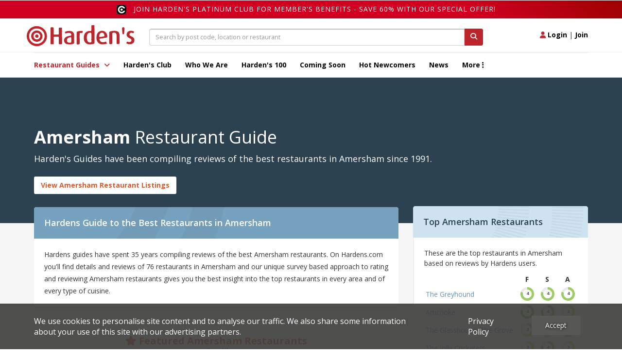

--- FILE ---
content_type: text/html; charset=UTF-8
request_url: https://www.hardens.com/restaurants/Amersham/
body_size: 112477
content:
<!doctype html>
<html>
<head>
<!-- Google tag (gtag.js) --> 
<script async src="https://www.googletagmanager.com/gtag/js?id=G-THK4SV0Y9L"></script> 
<script> 
    window.dataLayer = window.dataLayer || []; 
    function gtag(){dataLayer.push(arguments);} gtag('js', new Date()); gtag('config', 'G-THK4SV0Y9L'); 
</script>    
    <meta charset="utf-8" />
    <meta name="viewport" content="width=device-width, initial-scale=1, maximum-scale=1, user-scalable=no">
    <meta name="apple-itunes-app" content="app-id=949622414">
    <meta name="google-play-app" content="app-id=com.hardens.restaurantguide">
		<title>Best Amersham Restaurants - Reviews &amp; Restaurant Guide | Hardens</title>
	<meta name="description" content="Find the Best Restaurants in Amersham &amp; Book Online Now. Read independent reviews for Amersham's top Restaurants and get special offers.">
		<meta property="og:image" content="https://www.hardens.com/images/general/hardens-search.jpg" />
		<meta property="og:title" content="Read Reviews About Amersham Restaurants" />
			
<!-- might want to cut this down a bit, this is just all weights & styles -->
<link href='https://fonts.googleapis.com/css?family=Open+Sans:400,300,300italic,400italic,600,600italic,700italic,700,800,800italic' rel='stylesheet' type='text/css'>

<!-- jQuery & jQuery UI -->
<script src="/js_jan/jquery.1.11.3.min.js"></script>
<script src="/js_jan/parallax.min.js"></script>
<script src="/js_jan/sticky.min.js"></script>


<script src="/js_jan/main_jan.js?v=230222"></script>


<script src="/js_jan/bpopup.min.js"></script>
<!--no longer used-->
<!--<script src="/js_jan/facebook_login.js"></script>-->

<!-- adding JqueryUI elements for New filters-->
<link rel="stylesheet" href="//code.jquery.com/ui/1.12.1/themes/base/jquery-ui.css">
<script src="https://code.jquery.com/ui/1.12.1/jquery-ui.js"></script>

<!-- Bootstrap - latest compiled and minified CSS -->
<link rel="stylesheet" href="/css_jan/bootstrap.min.3.3.6.css"  />

<!-- popper - tooltip positioning -->
<script src="/js_jan/popper.min.js"></script>

<!-- Bootstrap - latest compiled and minified JavaScript -->
<script src="/js_jan/bootstrap.min.3.3.6.js"></script>

<!-- jQuery UI -->

<!-- flexslider -->
<script src="/js_new/jquery.flexslider-min.js"></script>
<link rel="stylesheet" href="/css_jan/flexslider.css"  />

<!-- cookie -->
<script src="/js_jan/cookie.min.js"></script>

<!--COOKIE BANNER-->
<link rel="stylesheet" href="/css/cookie_compliance.css">
<script src="/js/cookie_compliance/cookie_banner.js"></script>



<!--hardens ads-->
<script src="/hardens_promotions/js/master.js"></script>
<script src="/hardens_promotions/js/hardens_promotions.js"></script>

<!-- adds stuff-->

<!-- FontAwesome -->
<link rel="stylesheet" href="/css_jan/fontawesome/css/fontawesome.css" />
<link rel="stylesheet" href="/css_jan/fontawesome/css/brands.css" />
<link rel="stylesheet" href="/css_jan/fontawesome/css/solid.css" />

 <link rel="stylesheet" href="/css/opening_times.css">

<!--NEW HEADER-->
<!--<link rel="stylesheet" href="/css_jan/style-static.css?ver=0.5">-->
<link rel="stylesheet" href="/css_jan/circle.css?ver=180121">

<link rel="stylesheet" href="/css_jan/style.css?ver=090325">

<link rel="stylesheet" href="/club/css/club.css?ver=180121">
<link rel="stylesheet" href="/club/css/header.css?ver=180121">
<link rel="stylesheet" href="/club/css/footer.css?ver=180121">
<link rel="stylesheet" href="/club/css/filter.css?v=180121">
<link rel="stylesheet" href="/club/css/layouts.css?ver=270423">
<link rel="stylesheet" href="/club/css/collections.css?ver=040521">

<!-- Add SLIDER CODER -->
<link rel="stylesheet"  href="/club/css/owl.carousel.min.css">
<link rel="stylesheet"  href="/club/css/owl.theme.default.min.css">

<script language="javascript" src="/js_jan/owl.carousel.js"></script>
 <script>
      var owl = $('.owl-carousel');
      owl.owlCarousel({
        margin: 10,
        loop: true,
        responsive: {
          0: {
            items: 1
          },
          600: {
            items: 2
          },
          1000: {
            items: 3
          }
        }
      })
    </script>

<!--Advert-->
<!--don't include in survey page...-->

<link rel="stylesheet" href="/hardens_promotions/css/hardens_promotions.css">

<link rel="stylesheet" href="/leaflet/leaflet_awesome_number_markers.css" />
 <link rel="stylesheet" href="https://unpkg.com/leaflet@1.3.1/dist/leaflet.css"
   integrity="sha512-Rksm5RenBEKSKFjgI3a41vrjkw4EVPlJ3+OiI65vTjIdo9brlAacEuKOiQ5OFh7cOI1bkDwLqdLw3Zg0cRJAAQ=="
   crossorigin=""/>

<script src="https://unpkg.com/leaflet@1.3.1/dist/leaflet.js"
   integrity="sha512-/Nsx9X4HebavoBvEBuyp3I7od5tA0UzAxs+j83KgC8PU0kgB4XiK4Lfe4y4cgBtaRJQEIFCW+oC506aPT2L1zw=="
   crossorigin=""></script>
  <script src="/leaflet/leaflet_awesome_number_markers.js"></script>

<!-- Google Maps -  -->

<script defer src="https://maps.googleapis.com/maps/api/js?key=AIzaSyDUeMfS4I_k-Js9u5_j8DQryu_I0O4gDwg&libraries=places"></script>


	<link rel="canonical" href="https://www.hardens.com/restaurants/amersham/" />
</head>
<body id='city'>



    
	
	<div class="container">
            <div class="row">
                <div class="col-sm-12 text-right">
                                        </div>
            </div>
	</div>



    <div class="container-fluid">
        <div class="row">
            <div class="hardens-club-nav-header club-gradient-alt">
                <span> <img src="/club/css/club-logo-icon.png">
                <a href="/club/platinum-membership#payment_form_container">Join Harden's Platinum Club for Member's Benefits - save 60% with our special offer!</a></span>
            </div>
        </div>
    </div>


<nav class="navbar">
  <div class="container ">
      <div class="row navbar-header-position">
          <div class="navbar-header">
              <button type="button" class="navbar-toggle collapsed" data-toggle="collapse" data-target="#navbar" aria-expanded="false" aria-controls="navbar">
                  <span class="sr-only">Toggle navigation</span>
                  <i class="fa fa-bars"></i>
              </button>
              <button type="button" class="navbar-toggle collapsed" data-toggle="collapse" data-target="#searchbox" aria-expanded="false" aria-controls="navbar">
                  <span class="sr-only">Toggle search box</span>
                  <i class="fa fa-search"></i>
              </button>
          <div class="navbar-toggle collapsed" aria-expanded="false" aria-controls="navbar">
              <a href="#" class="login_button"><i class="fa fa-user" style="font-size:1em; color:#bd262c"></i> <span style="color:#000; font-weight:bold">Login</span></a> <span style="color:#000;">|</span> <a href="/club/join"><span style="color:#000;font-weight:bold">Join</span></a>
          </div>
              <a class="navbar-brand" href="/"><img src="/img_jan/hardens.svg"></a>
          </div>
          <div id="searchbox" aria-expanded="false" class="navbar-collapse collapse">
              <div class="input-group">
                  <input id="search-top" type="search" value="" class="form-control pac-target-input" placeholder="Search by post code, location or restaurant" autocomplete="off">
                  <span class="input-group-btn">
                      <button id="nav-search-icon" class="btn btn-primary search_button" type="button"><i class="fa fa-search"></i></button>
                  </span>
                  <span id="search-top-suggestions-restaurants" style="width: 649px; top: 35px;"></span>

              </div><!-- /input-group -->
          </div>

          <div class="nav-login navbar-collapse collapse">
              <a href="#" class="login_button"><i class="fa fa-user"></i> Login</a> | <a href="/club/join">Join</a>
          </div>
      </div>

  </div>
    <div class="container-fluid hardens-nav-wrapper">
        <div class="row">
            <div class="container">
                <div id="navbar" class="navbar-collapse collapse">
                    <ul class="nav navbar-nav">

                        <li class="dropdown">
                            <a href="#londonguide" id="explore_menu" class="active dropdown-toggle" data-toggle="dropdown" aria-expanded="false">Restaurant Guides <i class="fa fa-angle-down"></i></a>
                        </li>
                        <!--
                        <li class="drop-show"><a href="/restaurants/london/">London Restaurant Guide</a></li>
                        <li class="drop-show"><a href="#">UK City Guides</a></li>-->
                        <li><a class="" href="/club/platinum-membership/">Harden's Club</a>
                        <li><a class="" href="/whoweare.php">Who We Are</a></li></li>
<!--                        <li><a href="#">Best For</a></li>-->
                        <li><a class="" href="/top-100-uk-restaurants/">Harden's 100</a> </li>
                        <li><a class="" href="/restaurants/coming-soon/">Coming Soon</a></li>
                        <li><a class="" href="/restaurants/hot-newcomers/">Hot Newcomers</a></li>
                        <li><a class="" href="/news/">News</a></li>
                        <li class="dropdown"><a href="#" class=" dropdown-toggle" id="moreitems" data-toggle="dropdown" aria-expanded="false">More <i class="fa fa-ellipsis-v"></i></a>
                            <ul class="dropdown-menu more-dropdown" aria-labelledby="moreitems">
                                <li><a href="/app" target="_blank">IOs / Android Apps</a></li>
                                <li><a href="/gifts/gifts.php">Corporate Gifts</a></li>
                                <li><a href="/about/contact.php">Contact Us</a></li>
                             </ul>
                        </li>



                    </ul>
                </div><!--/.nav-collapse -->
            </div>
        </div>
    </div>
</nav>
<div id="explore_main" class="nav-expand">
	<div>
		<div class="container pt20 pb20 hardens-nav-guides">
                    <div class="row">
			<div class="col-sm-4 clearfix">
                            <h5 name="londonguide">London Restaurant Guide</h5>
                            <div class="row">
                                <div class="col-md-6 col-sm-12 col-xs-6 clearfix">
                                    <ul>
                                        <li><a href="/restaurants/london/soho/">Soho</a></li>
                                        <li><a href="/restaurants/london/covent-garden/">Covent Garden</a></li>
                                        <li><a href="/restaurants/london/mayfair/">Mayfair</a></li>
                                        <li><a href="/restaurants/london/kensington/">Kensington</a></li>
                                        <li><a href="/restaurants/london/canary-wharf/">Canary Wharf</a></li>
                                        <li><a href="/restaurants/london/chelsea/">Chelsea</a></li>
                                        <li><a href="/restaurants/london/fulham/">Fulham</a></li>
                                    </ul>
                                </div>
                                <div class="col-md-6 col-sm-12 col-xs-6 clearfix">
                                    <ul>
                                        <li><a href="/restaurants/london/city/">City</a></li>
                                        <li><a href="/restaurants/london/southbank/">Southbank</a></li>
                                        <li><a href="/restaurants/london/hackney/">Hackney</a></li>
                                        <li><a href="/restaurants/london/shoreditch/">Shoreditch</a></li>
                                        <li><a href="/restaurants/london/islington/">Islington</a></li>
                                        <li><a href="/restaurants/london/camden-town/">Camden Town</a></li>
                                    </ul>
                                </div>
                            </div>
			</div>
			<div class="col-sm-4 clearfix ">
				<h5>UK City Guide</h5>
                <div class="row">
                    <div class="col-md-6 col-sm-12 col-xs-6 clearfix">
                        <ul>
                            <li><a href="/restaurants/bath/">Bath</a></li>
                            <li><a href="/restaurants/birmingham/">Birmingham</a></li>
                            <li><a href="/restaurants/brighton/">Brighton</a></li>
                            <li><a href="/restaurants/bristol/">Bristol</a></li>
                            <li><a href="/restaurants/cambridge/">Cambridge</a></li>
                            <li><a href="/restaurants/edinburgh/">Edinburgh</a></li>

                        </ul>
                    </div>
                    <div class="col-md-6 col-sm-12 col-xs-6 clearfix">
                        <ul>
                            <li><a href="/restaurants/glasgow/">Glasgow</a></li>
                            <li><a href="/restaurants/liverpool/">Liverpool</a></li>
                            <li><a href="/restaurants/london">London</a></li>
                            <li><a href="/restaurants/manchester/">Manchester</a></li>
                            <li><a href="/restaurants/newcastle+upon+tyne/">Newcastle</a></li>
                            <li><a href="/restaurants/oxford/">Oxford</a></li>

                        </ul>
                    </div>
                </div>
			</div>
            <div class="col-sm-4 clearfix ">
                <div class="nav-header-club">
                </div>
            </div>
                </div><!-- row -->
		</div>
	</div>
</div>

    <!-- login popup -->
    <div id='login_popup' class="col-md-3 no_padding" style='display:none;' >

        <div class="blue_bg white f18 bold clearfix ">
            <div class="left p20">Login</div><div class="close_popup right hover black p20 hover"><i class="fa fa-minus-circle"></i></div>
        </div>
        <div class='clear'></div>

        <form name="login" id="login_form1" action="/members/Login.php" method="POST">

                                <input name="page" type="hidden" value="/members/member_centre.php">
<!--                    <input name="page" type="hidden" value="/restaurants/Amersham/">-->
            
            <input name="diary_request" type="hidden" value="">

            <div class="ml20 mr20 mb20">

                <div class="input_label">Email Address</div>
                <input class="input_white" type="email" name="Mail_account_login" value="" >
                <div class='validation' id='Mail_account_login_message'></div>

                <div class="input_label">Password</div>
                <div class="pw_with_forgot">
                    <input class="input_white_forgot" type="password" name="Password_login" >
                    <span class="forgot_pw red"><a href='/members/forgot-password.php'>Forgot</a></span>
                </div>
                <div class='validation' id='Password_login_message'></div>
                <br/>

                <input class="mt5" type="checkbox" name="remember_me_login" id="remember_me" >
                <span> Remember me</span>

                <input type="hidden" name="login" value="1" >

                <div class="row">
                    <div id="login_click" class="orange_button white bold m20 hover ">LOGIN</div>
                </div>
                <div class="text-center mt20 f12">No Account? <a href='/club/join' class="underline">Join</a></div>
            </div>
        </form>
    </div>

<script>
$(document).ready( function(){

	// explore menu
	var menu_state = 'closed'

	$('#explore_menu').click( function(e) {
            e.preventDefault();
            if( menu_state == 'open' ){
                $('#explore_menu').removeClass('explore_hover');
                $('#explore_main').slideUp();
                menu_state = 'closed';
            } else {
                $('#explore_menu').addClass('explore_hover');
                $('#explore_main').slideDown();
                menu_state = 'open';
            }
	});

        $('.filter-holder-trigger').click(function(e) {
	  e.preventDefault();
	  $('.filter-holder').toggleClass("active");
	  $('.filter-button-holder').toggleClass("active");
	  $('body').toggleClass("preventscroll");
	});

         $('.filter-button-trigger').click(function(e) {
	  e.preventDefault();
	  $('.filter-holder').removeClass("active");
          $('.filter-button-holder').removeClass("active");
          $('body').toggleClass("preventscroll");
	});

	// login popup
	$('.login_button').click( function() {

            $('#login_popup').bPopup({
                closeClass: 'close_popup'
            });
	});

	// login front end
	$('#login_click').click( function() {

            // validation
            // get values

            var email = $('input[name=Mail_account_login]').val();
            var pw = $('input[name=Password_login]').val();

            // validate values
            var form_ok = true;

            if( email == '' || !validateEmail(email) ){
                val_message( 'Mail_account_login' , 'Please check your email address' );
                form_ok = false;
            }

            if( pw == '' ) {
                val_message( 'Password_login' , 'Please input a password' );
                form_ok = false;
            }

            // submit form
            if( form_ok ) {
                $('#login_form1').submit();
            }
	});

        // advert...
        $("#sliding-advert-panel").slideDown("slow");

        $(function () {
          $('[data-toggle="tooltip"]').tooltip();
        });

        HARDENSSITE.PROMOTIONS.init();

});
</script>
        <section id='location_header'>
		
            <div class="location_image" style="background:#2C4251;">
                <div>

                    <div class="container">
                        <h1 class="guide_h1 white "><span class="bold">Amersham</span> Restaurant Guide</h1>
                        <h2 class="mt10 white guide_sub">Harden's Guides have been compiling reviews of the best restaurants in Amersham since 1991.</h2>
                        <a  class="to_search_button hover " href='/search.php?lat=51.67686&long=-0.60764&search_radius=15&type=location&value=Amersham&reviews=["review_only"]&total_count=76'>View Amersham Restaurant Listings</a>
                    </div>
                    <div class="hidden-xs left_white_bar"></div>	
                </div>
            </div>
	</section>	
	<section class="grey-bg" id='content' style="margin-top:-4.5em;">
            <div class="container">
		<div class="row">
                    <!-- left area -->
                    <div class="col-lg-8 col-md-8 left_area pt30 pb30 clearfix">
                        <div class="offset-wrapper ">			
                            <div class="left-content">	
                                <section id="guide_copy" class="tile border-radius ">
                                        <div class="padded aegean-bg">
        <h4>
            Hardens Guide to the Best Restaurants in Amersham        </h4>
    </div>
	<div class="pt20 pb20 spaced padded">
		Hardens guides have spent 35 years compiling reviews of the best Amersham restaurants. On Hardens.com you'll find details and reviews of 76 restaurants in Amersham and our unique survey based approach to rating and reviewing Amersham restaurants gives you the best insight into the top restaurants in every area and of every type of cuisine.
	</div>
                                </section>
                                <section id="featured" class="tile border-radius padded margin-top" >
                                    <!--    main page listing of restaurants-->
                                    
        <div class="text-center double_line orange bold mb40">
                <span><i class='orange fa fa-star'></i> Featured Amersham Restaurants</span>
                    <div class='pt10 blue f12 text-center'><a href='/search.php?lat=51.67686&long=-0.60764&search_radius=15&type=location&value=Amersham&reviews=["review_only"]&total_count=76'>View All</a></div>        </div>
        <div class="white_fade">
<div id='search-results' style='position:relative;padding-top:0px !important;'><div class='results' style='width:100%;'>    <div id="result_1" class="search_listing tile padded margin-top border-radius sponsored result" data-marker="1" data-price="94" data-distance="8964" data-S="4" data-A="3" data-F="4">
        <div class="row">
            <div class="col-md-9 col-sm-10 col-xs-12">
                <span class="order_number">1</span>. <a class="search_title" href="https://www.hardens.com/az/restaurants/marlow/sl7/the-vanilla-pod.htm">The Vanilla Pod</a>
                <small>French restaurant in Marlow</small>
                                                        <small><i class="fa fa-map-marker red"></i><span class="grey">&nbsp;31 West St - SL7</span></small>
                                                                                <div>
                <p class="">
                    <!DOCTYPE html PUBLIC "-//W3C//DTD HTML 4.0 Transitional//EN" "http://www.w3.org/TR/REC-html40/loose.dtd">
<?xml version="1.0" encoding="UTF-8"?><html><body><html_tags>&ldquo;Year after year the food is consistently excellent and the value incredibly high&rdquo; at Michael &amp; Steph Macdonald&rsquo;s well-established fixture, which they founded over 18 years ago in a house once occupied by poet TS Eliot. &ldquo;Whether it&rsquo;s the excellent value set lunch or the full tasting menu&rdquo; you opt for, all reports are full of praise (&ldquo;I hadn&rsquo;t been to the Vanilla Pod since before the Pandemic, so was delighted to discover that it was still in business and as good as ever&rdquo;; &ldquo;I have yet to have a course I didn&rsquo;t enjoy&rdquo;). &ldquo;Others in the locale get more publicity, but in reality offer less for more&rdquo;.</html_tags></body></html>
                </p>

                <div class="internal-ratings" style="border-left:none">
                        <div class="ratings">
        <!-- PRICE -->
        <div class=" rating rating-4">
            <label>Price*</label>
             <div class="c100 pricing pnew20 tiny">
                <span class="price">£94</span>
            </div>
        <!-- End Price -->
        <!-- Description -->
            <span class="description">&nbsp;&pound;&pound;&pound;&pound;</span>
        </div>

            <div class="rating rating-4">
        <label>Food</label>
         <div class="c100 pnew80 tiny x80">
            <span>4</span>
            <div class="slice"><div class="bar"></div><div class="fill"></div></div>
        </div>
        <span class="description">Very Good</span>
    </div>
            <div class="rating rating-4">
        <label>Service</label>
         <div class="c100 pnew80 tiny x80">
            <span>4</span>
            <div class="slice"><div class="bar"></div><div class="fill"></div></div>
        </div>
        <span class="description">Very Good</span>
    </div>
            <div class="rating rating-4">
        <label>Ambience</label>
         <div class="c100 pnew60 tiny x60">
            <span>3</span>
            <div class="slice"><div class="bar"></div><div class="fill"></div></div>
        </div>
        <span class="description">Good</span>
    </div>
    </div>
    <!-- End new ratings -->
                </div>

            </div>

            </div>
            <div class="col-md-3 col-sm-2 col-xs-3 hidden-xs">
                <div class="image" style="background-image:url(/img_jan/food.jpg);"><img src="https://www.hardens.com/restaurant-images/VanPod2/UKR_-20h5-2422-mt.jpg" />
                </div>
            </div>
        </div>
    </div>

    <div id="result_2" class="search_listing tile padded margin-top border-radius sponsored result" data-marker="2" data-price="101" data-distance="8761" data-S="3" data-A="4" data-F="3">
        <div class="row">
            <div class="col-md-9 col-sm-10 col-xs-12">
                <span class="order_number">2</span>. <a class="search_title" href="https://www.hardens.com/az/restaurants/chinnor/ox39/the-sir-charles-napier.htm">The Sir Charles Napier</a>
                <small>British, Modern restaurant in Chinnor</small>
                                                        <small><i class="fa fa-map-marker red"></i><span class="grey">&nbsp;Spriggs Alley - OX39</span></small>
                                                                                <div>
                <p class="">
                    <!DOCTYPE html PUBLIC "-//W3C//DTD HTML 4.0 Transitional//EN" "http://www.w3.org/TR/REC-html40/loose.dtd">
<?xml version="1.0" encoding="UTF-8"?><html><body><html_tags>&ldquo;Charming&hellip; heart-warming&hellip; brilliant&rdquo; &ndash; &ldquo;There&rsquo;s no better place in England to enjoy quality cuisine in the atmosphere of a friendly neighbourhood gastropub&rdquo; according to fans of Julie Griffiths&rsquo; renowned hostelry, which has operated &ldquo;off the beaten track&rdquo;, deep in the Chilterns countryside (not far from the M40), for the best part of four decades. &ldquo;Worth the effort of the drive&rdquo; for fans from far afield, it is &ldquo;still turning out brilliant food&rdquo; and &ldquo;the surroundings are second to none&rdquo; with both the &ldquo;lovely, cosy pub interior&rdquo; and charming garden, complete with sculptures. &ldquo;Interesting wine&rdquo; is also a key feature. &ldquo;Prices can raise an eyebrow&rdquo; though &ndash; no change there then over very many years.</html_tags></body></html>
                </p>

                <div class="internal-ratings" style="border-left:none">
                        <div class="ratings">
        <!-- PRICE -->
        <div class=" rating rating-4">
            <label>Price*</label>
             <div class="c100 pricing pnew20 tiny">
                <span class="price">£101</span>
            </div>
        <!-- End Price -->
        <!-- Description -->
            <span class="description">&pound;&pound;&pound;&pound;&pound;</span>
        </div>

            <div class="rating rating-4">
        <label>Food</label>
         <div class="c100 pnew60 tiny x60">
            <span>3</span>
            <div class="slice"><div class="bar"></div><div class="fill"></div></div>
        </div>
        <span class="description">Good</span>
    </div>
            <div class="rating rating-4">
        <label>Service</label>
         <div class="c100 pnew60 tiny x60">
            <span>3</span>
            <div class="slice"><div class="bar"></div><div class="fill"></div></div>
        </div>
        <span class="description">Good</span>
    </div>
            <div class="rating rating-4">
        <label>Ambience</label>
         <div class="c100 pnew80 tiny x80">
            <span>4</span>
            <div class="slice"><div class="bar"></div><div class="fill"></div></div>
        </div>
        <span class="description">Very Good</span>
    </div>
    </div>
    <!-- End new ratings -->
                </div>

            </div>

            </div>
            <div class="col-md-3 col-sm-2 col-xs-3 hidden-xs">
                <div class="image" style="background-image:url(/img_jan/food.jpg);"><img src="https://www.hardens.com/restaurant-images/gardenimage1/UKR_-1b70-6172-mt.jpg" />
                </div>
            </div>
        </div>
    </div>

    <div id="result_3" class="search_listing tile padded margin-top border-radius sponsored result" data-marker="3" data-price="0" data-distance="8769" data-S="0" data-A="0" data-F="0">
        <div class="row">
            <div class="col-md-9 col-sm-10 col-xs-12">
                <span class="order_number">3</span>. <a class="search_title" href="https://www.hardens.com/az/restaurants/bray/sl6/caldesi-in-campagna.htm">Caldesi in Campagna</a>
                <small>Italian restaurant in Bray</small>
                                                        <small><i class="fa fa-map-marker red"></i><span class="grey">&nbsp;Old Mill Ln - SL6</span></small>
                                                                                <div>
                <p class="">
                    <!DOCTYPE html PUBLIC "-//W3C//DTD HTML 4.0 Transitional//EN" "http://www.w3.org/TR/REC-html40/loose.dtd">
<?xml version="1.0" encoding="UTF-8"?><html><body><html_tags>2025 Review: &ldquo;Lovely as ever and long may it continue&rdquo; &ndash; Giancarlo &amp; Katie Caldesi&rsquo;s &ldquo;welcoming&rdquo; country venue (their flagship is in Marylebone) provides &ldquo;wonderful Italian cooking&rdquo;, including &ldquo;silky-smooth homemade pasta&rdquo; and &ldquo;top-quality, tender calf&rsquo;s liver in white wine&rdquo;.</html_tags></body></html>
                </p>

                <div class="internal-ratings" style="border-left:none">
                        <div class="ratings">

                            </div>
    <!-- End new ratings -->
                </div>

            </div>

            </div>
            <div class="col-md-3 col-sm-2 col-xs-3 hidden-xs">
                <div class="image" style="background-image:url(/img_jan/food.jpg);"><img src="https://www.hardens.com/restaurant-images/AMH_9305/RG-00a2-5039-mt.jpg" />
                </div>
            </div>
        </div>
    </div>

    <div id="result_4" class="search_listing tile padded margin-top border-radius sponsored result" data-marker="4" data-price="93" data-distance="8959" data-S="4" data-A="3" data-F="3">
        <div class="row">
            <div class="col-md-9 col-sm-10 col-xs-12">
                <span class="order_number">4</span>. <a class="search_title" href="https://www.hardens.com/az/restaurants/marlow/sl7/sindhu.htm">Sindhu</a>
                <small>Indian restaurant in Marlow</small>
                                                        <small><i class="fa fa-map-marker red"></i><span class="grey">&nbsp;The Compleat Angler - SL7</span></small>
                                                                                <div>
                <p class="">
                    <!DOCTYPE html PUBLIC "-//W3C//DTD HTML 4.0 Transitional//EN" "http://www.w3.org/TR/REC-html40/loose.dtd">
<?xml version="1.0" encoding="UTF-8"?><html><body><html_tags>&ldquo;A lovely view of the weir at Marlow and over the Thames&rdquo; through old-fashioned leaded glass windows is a highlight at this &ldquo;friendly and professional&rdquo; outpost of star chef Atul Kochhar, which &ndash; true to the contrasts of 21st-century Britain &ndash; aims to pay homage to his love of Indian cuisine in the environs of a &ldquo;pretty&rdquo; dining room by the river whose situation is archetypal of the traditional English Home Counties. On most accounts, his team provides &ldquo;exceptional&rdquo; cuisine that&rsquo;s &ldquo;sometimes full-on Indian&rdquo; but mostly &ldquo;a subtle, not-too-fiery fusion&rdquo;. Ratings, though, are dragged down this year by a minority who find its performance &ldquo;very average&rdquo;. Top Menu Tips &ndash; &ldquo;sublime Dal Makhani&rdquo;; &ldquo;the best ever soft shell crab and amazing monkfish&rdquo;.</html_tags></body></html>
                </p>

                <div class="internal-ratings" style="border-left:none">
                        <div class="ratings">
        <!-- PRICE -->
        <div class=" rating rating-4">
            <label>Price*</label>
             <div class="c100 pricing pnew20 tiny">
                <span class="price">£93</span>
            </div>
        <!-- End Price -->
        <!-- Description -->
            <span class="description">&nbsp;&pound;&pound;&pound;&pound;</span>
        </div>

            <div class="rating rating-4">
        <label>Food</label>
         <div class="c100 pnew60 tiny x60">
            <span>3</span>
            <div class="slice"><div class="bar"></div><div class="fill"></div></div>
        </div>
        <span class="description">Good</span>
    </div>
            <div class="rating rating-4">
        <label>Service</label>
         <div class="c100 pnew80 tiny x80">
            <span>4</span>
            <div class="slice"><div class="bar"></div><div class="fill"></div></div>
        </div>
        <span class="description">Very Good</span>
    </div>
            <div class="rating rating-4">
        <label>Ambience</label>
         <div class="c100 pnew60 tiny x60">
            <span>3</span>
            <div class="slice"><div class="bar"></div><div class="fill"></div></div>
        </div>
        <span class="description">Good</span>
    </div>
    </div>
    <!-- End new ratings -->
                </div>

            </div>

            </div>
            <div class="col-md-3 col-sm-2 col-xs-3 hidden-xs">
                <div class="image" style="background-image:url(/img_jan/food.jpg);"><img src="https://www.hardens.com/restaurant-images/56119842_1255875347914170_43052884073549/RG-1715-17107-mt.jpg" />
                </div>
            </div>
        </div>
    </div>

    <div id="result_5" class="search_listing tile padded margin-top border-radius sponsored result" data-marker="5" data-price="0" data-distance="9039" data-S="0" data-A="0" data-F="0">
        <div class="row">
            <div class="col-md-9 col-sm-10 col-xs-12">
                <span class="order_number">5</span>. <a class="search_title" href="https://www.hardens.com/az/restaurants/marlow/sl7/glaze-at-crowne-plaza-marlow.htm">Glaze at Crowne Plaza Marlow</a>
                <small>British, Modern restaurant in Marlow</small>
                                                        <small><i class="fa fa-map-marker red"></i><span class="grey">&nbsp;Fieldhouse Lane - SL7</span></small>
                                                                                <div>
                <p class="">
                    <!DOCTYPE html PUBLIC "-//W3C//DTD HTML 4.0 Transitional//EN" "http://www.w3.org/TR/REC-html40/loose.dtd">
<?xml version="1.0" encoding="UTF-8"?><html><body><html_tags>Experience excellent food and fine wine in the 4 silver star Crowne Plaza Marlow&rsquo;s newly refurbished Glaze Restaurant in Marlow, AA Rosette awarded for its culinary excellence.&nbsp;Having recently undergone a huge refurbishment project, the Glaze Restaurant is no...</html_tags></body></html>
                </p>

                <div class="internal-ratings" style="border-left:none">
                        <div class="ratings">

                            </div>
    <!-- End new ratings -->
                </div>

            </div>

            </div>
            <div class="col-md-3 col-sm-2 col-xs-3 hidden-xs">
                <div class="image" style="background-image:url(/img_jan/food.jpg);"><img src="https://www.hardens.com/restaurant-images/CPMarlow_Interiors_LOWRES_116_LR/RO-3714-23462-mt.jpg" />
                </div>
            </div>
        </div>
    </div>

    <div id="result_6" class="search_listing tile padded margin-top border-radius sponsored result" data-marker="6" data-price="0" data-distance="8649" data-S="0" data-A="0" data-F="0">
        <div class="row">
            <div class="col-md-9 col-sm-10 col-xs-12">
                <span class="order_number">6</span>. <a class="search_title" href="https://www.hardens.com/az/restaurants/windsor/sl4/meimo.htm">Meimo</a>
                <small>Moroccan restaurant in Windsor</small>
                                                        <small><i class="fa fa-map-marker red"></i><span class="grey">&nbsp;69-70 Peascod St - SL4</span></small>
                                                                                <div>
                <p class="">
                    <!DOCTYPE html PUBLIC "-//W3C//DTD HTML 4.0 Transitional//EN" "http://www.w3.org/TR/REC-html40/loose.dtd">
<?xml version="1.0" encoding="UTF-8"?><html><body><html_tags>Meimo's is one of Windsors finest restaurants 
 
Meimos Restaurant has an extensive menu with dishes that will suit all tastes and a friendly atmosphere. A real locals' favourite and definitely not a tourist-trap!  
 
With popular dishes such as Lamb or Chicken Tagine with exotic...</html_tags></body></html>
                </p>

                <div class="internal-ratings" style="border-left:none">
                        <div class="ratings">

                            </div>
    <!-- End new ratings -->
                </div>

            </div>

            </div>
            <div class="col-md-3 col-sm-2 col-xs-3 hidden-xs">
                <div class="image" style="background-image:url(/img_jan/food.jpg);"><img src="https://www.hardens.com/restaurant-images/11150699_823234297766655_778400556437543/RG-182c-2778-mt.jpg" />
                </div>
            </div>
        </div>
    </div>

    <div id="result_7" class="search_listing tile padded margin-top border-radius sponsored result" data-marker="7" data-price="63" data-distance="9003" data-S="3" data-A="3" data-F="3">
        <div class="row">
            <div class="col-md-9 col-sm-10 col-xs-12">
                <span class="order_number">7</span>. <a class="search_title" href="https://www.hardens.com/az/restaurants/weston-turville/hp22/the-chequers-inn.htm">The Chequers Inn</a>
                <small>British, Modern restaurant in Weston Turville</small>
                                                        <small><i class="fa fa-map-marker red"></i><span class="grey">&nbsp;35 Church Lane - HP22</span></small>
                                                                                <div>
                <p class="">
                    <!DOCTYPE html PUBLIC "-//W3C//DTD HTML 4.0 Transitional//EN" "http://www.w3.org/TR/REC-html40/loose.dtd">
<?xml version="1.0" encoding="UTF-8"?><html><body><html_tags>It fits the bill as a &ldquo;good traditional pub&rdquo; but the food (from Pine Nut and Feta Lasagna, to Berkshire Downs lamb pie, with zingara sauce) is high-end at this country inn, set amidst the Bucks countryside and run by Ranka Lani, who began her career at Soho&rsquo;s Bar Italia.</html_tags></body></html>
                </p>

                <div class="internal-ratings" style="border-left:none">
                        <div class="ratings">
        <!-- PRICE -->
        <div class=" rating rating-4">
            <label>Price*</label>
             <div class="c100 pricing pnew20 tiny">
                <span class="price">£63</span>
            </div>
        <!-- End Price -->
        <!-- Description -->
            <span class="description">&nbsp;&nbsp;&pound;&pound;&pound;</span>
        </div>

            <div class="rating rating-4">
        <label>Food</label>
         <div class="c100 pnew60 tiny x60">
            <span>3</span>
            <div class="slice"><div class="bar"></div><div class="fill"></div></div>
        </div>
        <span class="description">Good</span>
    </div>
            <div class="rating rating-4">
        <label>Service</label>
         <div class="c100 pnew60 tiny x60">
            <span>3</span>
            <div class="slice"><div class="bar"></div><div class="fill"></div></div>
        </div>
        <span class="description">Good</span>
    </div>
            <div class="rating rating-4">
        <label>Ambience</label>
         <div class="c100 pnew60 tiny x60">
            <span>3</span>
            <div class="slice"><div class="bar"></div><div class="fill"></div></div>
        </div>
        <span class="description">Good</span>
    </div>
    </div>
    <!-- End new ratings -->
                </div>

            </div>

            </div>
            <div class="col-md-3 col-sm-2 col-xs-3 hidden-xs">
                <div class="image" style="background-image:url(/img_jan/food.jpg);"><img src="https://www.hardens.com/restaurant-images/11700975_581069025368995_597843340310519/RO-390a-16591-mt.jpg" />
                </div>
            </div>
        </div>
    </div>

    <div id="result_8" class="search_listing tile padded margin-top border-radius sponsored result" data-marker="8" data-price="136" data-distance="9919" data-S="4" data-A="3" data-F="4">
        <div class="row">
            <div class="col-md-9 col-sm-10 col-xs-12">
                <span class="order_number">8</span>. <a class="search_title" href="https://www.hardens.com/az/restaurants/amersham/hp7/artichoke.htm">Artichoke</a>
                <small>British, Modern restaurant in Amersham</small>
                                                        <small><i class="fa fa-map-marker red"></i><span class="grey">&nbsp;9 Market Sq - HP7</span></small>
                                                                                <div>
                <p class="">
                    <!DOCTYPE html PUBLIC "-//W3C//DTD HTML 4.0 Transitional//EN" "http://www.w3.org/TR/REC-html40/loose.dtd">
<?xml version="1.0" encoding="UTF-8"?><html><body><html_tags>Laurie &amp; Jacqueline Gear&rsquo;s &ldquo;fabulous, classic restaurant in Old Amersham&rdquo; has long been a hit in our annual diners&rsquo; poll and was in the top-40 most mentioned restaurants outside London this year. &ldquo;Laurie&rsquo;s personality shines in his delightful food&rdquo; &ndash; &ldquo;a remarkable range of menus (including brilliant vegetarian options)&rdquo; with the entry-level offering being a three-course selection for &pound;95 per person. Service is &ldquo;really efficient and also very warm&rdquo; and &ldquo;wines are paired with intelligence and insight&rdquo; (although &ldquo;chatty sommelier&rdquo; Valentin recently left the business).</html_tags></body></html>
                </p>

                <div class="internal-ratings" style="border-left:none">
                        <div class="ratings">
        <!-- PRICE -->
        <div class=" rating rating-4">
            <label>Price*</label>
             <div class="c100 pricing pnew20 tiny">
                <span class="price">£136</span>
            </div>
        <!-- End Price -->
        <!-- Description -->
            <span class="description">&pound;&pound;&pound;&pound;&pound;</span>
        </div>

            <div class="rating rating-4">
        <label>Food</label>
         <div class="c100 pnew80 tiny x80">
            <span>4</span>
            <div class="slice"><div class="bar"></div><div class="fill"></div></div>
        </div>
        <span class="description">Very Good</span>
    </div>
            <div class="rating rating-4">
        <label>Service</label>
         <div class="c100 pnew80 tiny x80">
            <span>4</span>
            <div class="slice"><div class="bar"></div><div class="fill"></div></div>
        </div>
        <span class="description">Very Good</span>
    </div>
            <div class="rating rating-4">
        <label>Ambience</label>
         <div class="c100 pnew60 tiny x60">
            <span>3</span>
            <div class="slice"><div class="bar"></div><div class="fill"></div></div>
        </div>
        <span class="description">Good</span>
    </div>
    </div>
    <!-- End new ratings -->
                </div>

            </div>

            </div>
            <div class="col-md-3 col-sm-2 col-xs-3 hidden-xs">
                <div class="image" style="background-image:url(/img_jan/food.jpg);"><img src="https://www.hardens.com/restaurant-images/table+by+the+window/UKR_-22h7-2167-mt.jpg" />
                </div>
            </div>
        </div>
    </div>

    <div id="result_9" class="search_listing tile padded margin-top border-radius  result" data-marker="9" data-price="0" data-distance="9984" data-S="0" data-A="0" data-F="0">
        <div class="row">
            <div class="col-md-9 col-sm-10 col-xs-12">
                <span class="order_number">9</span>. <a class="search_title" href="https://www.hardens.com/az/restaurants/amersham/hp6/tom-yum.htm">Tom Yum</a>
                <small>Thai restaurant in Amersham</small>
                                                        <small><i class="fa fa-map-marker red"></i><span class="grey">&nbsp;101 Sycamore Road - HP6</span></small>
                                                                                <div>
                <p class="">
                    <!DOCTYPE html PUBLIC "-//W3C//DTD HTML 4.0 Transitional//EN" "http://www.w3.org/TR/REC-html40/loose.dtd">
<?xml version="1.0" encoding="UTF-8"?><html><body><html_tags>2025 Review: &ldquo;Very good Thai food&rdquo; remains the order of the day at this &ldquo;cramped&rdquo; fixture of the local scene, whose extensive menu (wok dishes, curries, fresh papaya salads) represents excellent value for money. From Tuesday to Saturday there&rsquo;s a lunchtime noodle bar, and they also do a swift trade as a takeaway.</html_tags></body></html>
                </p>

                <div class="internal-ratings" style="border-left:none">
                        <div class="ratings">

                            </div>
    <!-- End new ratings -->
                </div>

            </div>

            </div>
            <div class="col-md-3 col-sm-2 col-xs-3 hidden-xs">
                <div class="image" style="background-image:url(/img_jan/food.jpg);"><img src="https://www.hardens.com/images_new/default_rest_thumb/default_rest_1.jpg" />
                </div>
            </div>
        </div>
    </div>

    <div id="result_10" class="search_listing tile padded margin-top border-radius  result" data-marker="10" data-price="0" data-distance="9920" data-S="0" data-A="0" data-F="0">
        <div class="row">
            <div class="col-md-9 col-sm-10 col-xs-12">
                <span class="order_number">10</span>. <a class="search_title" href="https://www.hardens.com/az/restaurants/amersham/hp7/the-grocer-at-15.htm">The Grocer at 15</a>
                <small>British, Modern restaurant in Amersham</small>
                                                        <small><i class="fa fa-map-marker red"></i><span class="grey">&nbsp;15 The Broadway - HP7</span></small>
                                                                                <div>
                <p class="">
                    <!DOCTYPE html PUBLIC "-//W3C//DTD HTML 4.0 Transitional//EN" "http://www.w3.org/TR/REC-html40/loose.dtd">
<?xml version="1.0" encoding="UTF-8"?><html><body><html_tags>2024 Review: This &ldquo;great local&rdquo; has had an up-and-down time of it of late, with the Gerrards Cross branch under new management, and The Grocer at 91, which had pivoted to being a food shop in the pandemic, now closed. On the plus side, this &ldquo;very busy&rdquo; outpost is still going strong with its &ldquo;reliable&rdquo; (if pricey) sandwiches, salads and toasties, and they also recently opened a new Amersham venue, The Grocer at 2 (Whielden St), spanning a grocery store and caf&eacute;.</html_tags></body></html>
                </p>

                <div class="internal-ratings" style="border-left:none">
                        <div class="ratings">

                            </div>
    <!-- End new ratings -->
                </div>

            </div>

            </div>
            <div class="col-md-3 col-sm-2 col-xs-3 hidden-xs">
                <div class="image" style="background-image:url(/img_jan/food.jpg);"><img src="https://www.hardens.com/images_new/default_rest_thumb/default_rest_3.jpg" />
                </div>
            </div>
        </div>
    </div>

    <div id="result_11" class="search_listing tile padded margin-top border-radius  result" data-marker="11" data-price="0" data-distance="9919" data-S="0" data-A="0" data-F="0">
        <div class="row">
            <div class="col-md-9 col-sm-10 col-xs-12">
                <span class="order_number">11</span>. <a class="search_title" href="https://www.hardens.com/az/restaurants/amersham/hp7/gilbeys.htm">Gilbey’s</a>
                <small>British, Modern restaurant in Amersham</small>
                                                        <small><i class="fa fa-map-marker red"></i><span class="grey">&nbsp;1 Market Sq - HP7</span></small>
                                                                                <div>
                <p class="">
                    <!DOCTYPE html PUBLIC "-//W3C//DTD HTML 4.0 Transitional//EN" "http://www.w3.org/TR/REC-html40/loose.dtd">
<?xml version="1.0" encoding="UTF-8"?><html><body><html_tags>2024 Review: &ldquo;Tasty bistro food&rdquo; is enjoyed in the &ldquo;lovely setting&rdquo; of a seventeenth-century former school in Old Amersham, a &ldquo;cosy&rdquo; local spot opened by the Gilbey&rsquo;s gin dynasty 35 years ago. Founder Michael Gilbey passed away in summer 2022, and his widow, Lin, has put the site up for sale. (She also runs its sister restaurant in Eton.)</html_tags></body></html>
                </p>

                <div class="internal-ratings" style="border-left:none">
                        <div class="ratings">

                            </div>
    <!-- End new ratings -->
                </div>

            </div>

            </div>
            <div class="col-md-3 col-sm-2 col-xs-3 hidden-xs">
                <div class="image" style="background-image:url(/img_jan/food.jpg);"><img src="https://www.hardens.com/images_new/default_rest_thumb/default_rest_2.jpg" />
                </div>
            </div>
        </div>
    </div>

    <div id="result_12" class="search_listing tile padded margin-top border-radius  result" data-marker="12" data-price="0" data-distance="9623" data-S="0" data-A="0" data-F="0">
        <div class="row">
            <div class="col-md-9 col-sm-10 col-xs-12">
                <span class="order_number">12</span>. <a class="search_title" href="https://www.hardens.com/az/restaurants/flaunden/hp3/the-bricklayers-arms.htm">The Bricklayers Arms</a>
                <small>British, Traditional restaurant in Flaunden</small>
                                                        <small><i class="fa fa-map-marker red"></i><span class="grey">&nbsp;Hogpits Bottom - HP3</span></small>
                                                                                <div>
                <p class="">
                    <!DOCTYPE html PUBLIC "-//W3C//DTD HTML 4.0 Transitional//EN" "http://www.w3.org/TR/REC-html40/loose.dtd">
<?xml version="1.0" encoding="UTF-8"?><html><body><html_tags>2025 Review: This &ldquo;lovely old pub&rdquo; in the Chilterns, handy for the Harry Potter antics at Warner Bros Studio nearby, built up quite a reputation for its Anglo-French cooking over nearly two decades under husband-and-wife team Sally &amp; Alvin Michaels. The 18th-century venue is now managed by Alvin&rsquo;s former prot&eacute;g&eacute; Matt Jackson (and part of the growing RedCat pub company) but, on limited feedback this year, its &ldquo;exceptional pub dining&rdquo; still makes it a local magnet.</html_tags></body></html>
                </p>

                <div class="internal-ratings" style="border-left:none">
                        <div class="ratings">

                            </div>
    <!-- End new ratings -->
                </div>

            </div>

            </div>
            <div class="col-md-3 col-sm-2 col-xs-3 hidden-xs">
                <div class="image" style="background-image:url(/img_jan/food.jpg);"><img src="https://www.hardens.com/restaurant-images/BRicklayers+Pub+front/UKR_-26fg-7353-mt.jpg" />
                </div>
            </div>
        </div>
    </div>

    <div id="result_13" class="search_listing tile padded margin-top border-radius  result" data-marker="13" data-price="69" data-distance="9591" data-S="4" data-A="3" data-F="3">
        <div class="row">
            <div class="col-md-9 col-sm-10 col-xs-12">
                <span class="order_number">13</span>. <a class="search_title" href="https://www.hardens.com/az/restaurants/seer-green/hp9/the-jolly-cricketers.htm">The Jolly Cricketers</a>
                <small>British, Modern restaurant in Seer Green</small>
                                                        <small><i class="fa fa-map-marker red"></i><span class="grey">&nbsp;24 Chalfont Rd - HP9</span></small>
                                                                                <div>
                <p class="">
                    <!DOCTYPE html PUBLIC "-//W3C//DTD HTML 4.0 Transitional//EN" "http://www.w3.org/TR/REC-html40/loose.dtd">
<?xml version="1.0" encoding="UTF-8"?><html><body><html_tags>&ldquo;A great little pub with a lovely atmosphere&rdquo;, leafily located beside a village green just outside Beaconsfield, serving food which &ldquo;is certainly a cut above your average pub fare&rdquo; from Tante Claire-trained Amanda Lillitou, who has run it with her husband Chris for 17 years.</html_tags></body></html>
                </p>

                <div class="internal-ratings" style="border-left:none">
                        <div class="ratings">
        <!-- PRICE -->
        <div class=" rating rating-4">
            <label>Price*</label>
             <div class="c100 pricing pnew20 tiny">
                <span class="price">£69</span>
            </div>
        <!-- End Price -->
        <!-- Description -->
            <span class="description">&nbsp;&nbsp;&pound;&pound;&pound;</span>
        </div>

            <div class="rating rating-4">
        <label>Food</label>
         <div class="c100 pnew60 tiny x60">
            <span>3</span>
            <div class="slice"><div class="bar"></div><div class="fill"></div></div>
        </div>
        <span class="description">Good</span>
    </div>
            <div class="rating rating-4">
        <label>Service</label>
         <div class="c100 pnew80 tiny x80">
            <span>4</span>
            <div class="slice"><div class="bar"></div><div class="fill"></div></div>
        </div>
        <span class="description">Very Good</span>
    </div>
            <div class="rating rating-4">
        <label>Ambience</label>
         <div class="c100 pnew60 tiny x60">
            <span>3</span>
            <div class="slice"><div class="bar"></div><div class="fill"></div></div>
        </div>
        <span class="description">Good</span>
    </div>
    </div>
    <!-- End new ratings -->
                </div>

            </div>

            </div>
            <div class="col-md-3 col-sm-2 col-xs-3 hidden-xs">
                <div class="image" style="background-image:url(/img_jan/food.jpg);"><img src="https://www.hardens.com/images_new/default_rest_thumb/default_rest_3.jpg" />
                </div>
            </div>
        </div>
    </div>

    <div id="result_14" class="search_listing tile padded margin-top border-radius  result" data-marker="14" data-price="0" data-distance="9519" data-S="0" data-A="0" data-F="0">
        <div class="row">
            <div class="col-md-9 col-sm-10 col-xs-12">
                <span class="order_number">14</span>. <a class="search_title" href="https://www.hardens.com/az/restaurants/beaconsfield/hp9/the-royal-standard-of-england.htm">The Royal Standard of England</a>
                <small>British, Traditional restaurant in Beaconsfield</small>
                                                        <small><i class="fa fa-map-marker red"></i><span class="grey">&nbsp;Forty Green - HP9</span></small>
                                                                                <div>
                <p class="">
                    <!DOCTYPE html PUBLIC "-//W3C//DTD HTML 4.0 Transitional//EN" "http://www.w3.org/TR/REC-html40/loose.dtd">
<?xml version="1.0" encoding="UTF-8"?><html><body><html_tags>2025 Review: A &ldquo;classic English pub&rdquo; that advertises itself as Britain&rsquo;s oldest no less, and whose 900-year-old walls have welcomed more than their fair share of TV and film crews (&lsquo;The Theory of Everything&rsquo;, &lsquo;Hot Fuzz&rsquo; and &lsquo;Midsomer Murders&rsquo; were all shot there, the latter lending its name to their chicken pie). The menu takes in hearty soups, steaks and other pubby fare &ndash; and &ldquo;what a fab atmosphere &ndash; it makes the food taste better&rdquo;. Top Tip &ndash; if you want to compensate for the calories, the location offers &ldquo;good post-meal walking options across fields and woods&rdquo;.</html_tags></body></html>
                </p>

                <div class="internal-ratings" style="border-left:none">
                        <div class="ratings">

                            </div>
    <!-- End new ratings -->
                </div>

            </div>

            </div>
            <div class="col-md-3 col-sm-2 col-xs-3 hidden-xs">
                <div class="image" style="background-image:url(/img_jan/food.jpg);"><img src="https://www.hardens.com/images_new/default_rest_thumb/default_rest_1.jpg" />
                </div>
            </div>
        </div>
    </div>

    <div id="result_15" class="search_listing tile padded margin-top border-radius  result" data-marker="15" data-price="0" data-distance="9513" data-S="0" data-A="0" data-F="0">
        <div class="row">
            <div class="col-md-9 col-sm-10 col-xs-12">
                <span class="order_number">15</span>. <a class="search_title" href="https://www.hardens.com/az/restaurants/beaconsfield/hp9/the-cape-grand-cafe-and-restaurant.htm">The Cape Grand Cafe & Restaurant</a>
                <small>British, Modern restaurant in Beaconsfield</small>
                                                        <small><i class="fa fa-map-marker red"></i><span class="grey">&nbsp;6a, Burkes Parade - HP9</span></small>
                                                                                <div>
                <p class="">
                    <!DOCTYPE html PUBLIC "-//W3C//DTD HTML 4.0 Transitional//EN" "http://www.w3.org/TR/REC-html40/loose.dtd">
<?xml version="1.0" encoding="UTF-8"?><html><body><html_tags>2024 Review: This &ldquo;great independent cafe recently changed hands when the owner sold it on to the longstanding manager&rdquo; and, having initially been open just during the day (&ldquo;very good salads and quiches&rdquo; plus other South African-slanted breakfasts and brunch dishes and &ldquo;excellent coffee&rdquo;), it&rsquo;s now also back to offering more complex meals at weekend dinners. Insufficient reports for a rating at this time of change.</html_tags></body></html>
                </p>

                <div class="internal-ratings" style="border-left:none">
                        <div class="ratings">

                            </div>
    <!-- End new ratings -->
                </div>

            </div>

            </div>
            <div class="col-md-3 col-sm-2 col-xs-3 hidden-xs">
                <div class="image" style="background-image:url(/img_jan/food.jpg);"><img src="https://www.hardens.com/restaurant-images/thecapeban3/RG-0084-4520-mt.jpg" />
                </div>
            </div>
        </div>
    </div>

    <div id="result_16" class="search_listing tile padded margin-top border-radius  result" data-marker="16" data-price="67" data-distance="9467" data-S="0" data-A="0" data-F="0">
        <div class="row">
            <div class="col-md-9 col-sm-10 col-xs-12">
                <span class="order_number">16</span>. <a class="search_title" href="https://www.hardens.com/az/restaurants/beaconsfield/hp9/bear-by-carlo-scotto-crazy-bear-hotel.htm">BEAR by Carlo Scotto, Crazy Bear Hotel</a>
                <small>British, Modern restaurant in Beaconsfield</small>
                                                        <small><i class="fa fa-map-marker red"></i><span class="grey">&nbsp;Old Town - HP9</span></small>
                                                                                <div>
                <p class="">
                    <!DOCTYPE html PUBLIC "-//W3C//DTD HTML 4.0 Transitional//EN" "http://www.w3.org/TR/REC-html40/loose.dtd">
<?xml version="1.0" encoding="UTF-8"?><html><body><html_tags>A restaurant-within-a-restaurant, open in July 2025 within the town&rsquo;s Crazy Bear (whose ownership was itself rejigged at the start of 2025). Well-known chef, Carlo Scotto, has come on board to bring an ambitious 14-seat chef&rsquo;s table concept to the town in an open-kitchen environment whose launch PR promises &lsquo;an intimate front-row seat to culinary artistry as it unfolds, with an atmosphere that feels more like a private dinner party than a conventional restaurant&rsquo;. There are two experiences both with optional matched wines: the lighter, six-course &lsquo;Carlo&rsquo;s Edit&rsquo; (Tuesday to Saturday at 6pm) and &lsquo;The Full Experience&rsquo; with eight courses (Tuesday to Saturday at 7.45pm). Sample dishes include Pickled Attika Kohlrabi, Langoustine, Jalapeno, Purple Shiso with Salad Burnet and a Moroccan Spiced Duck with morels.</html_tags></body></html>
                </p>

                <div class="internal-ratings" style="border-left:none">
                        <div class="ratings">
        <!-- PRICE -->
        <div class=" rating rating-4">
            <label>Price*</label>
             <div class="c100 pricing pnew20 tiny">
                <span class="price">£67</span>
            </div>
        <!-- End Price -->
        <!-- Description -->
            <span class="description">&nbsp;&nbsp;&pound;&pound;&pound;</span>
        </div>

                            </div>
    <!-- End new ratings -->
                </div>

            </div>

            </div>
            <div class="col-md-3 col-sm-2 col-xs-3 hidden-xs">
                <div class="image" style="background-image:url(/img_jan/food.jpg);"><img src="https://www.hardens.com/images_new/default_rest_thumb/default_rest_2.jpg" />
                </div>
            </div>
        </div>
    </div>

    <div id="result_17" class="search_listing tile padded margin-top border-radius  result" data-marker="17" data-price="101" data-distance="9457" data-S="4" data-A="4" data-F="4">
        <div class="row">
            <div class="col-md-9 col-sm-10 col-xs-12">
                <span class="order_number">17</span>. <a class="search_title" href="https://www.hardens.com/az/restaurants/beaconsfield/hp9/the-greyhound.htm">The Greyhound</a>
                <small>British, Modern restaurant in Beaconsfield</small>
                                                        <small><i class="fa fa-map-marker red"></i><span class="grey">&nbsp;33 Windsor End - HP9</span></small>
                                                                                <div>
                <p class="">
                    <!DOCTYPE html PUBLIC "-//W3C//DTD HTML 4.0 Transitional//EN" "http://www.w3.org/TR/REC-html40/loose.dtd">
<?xml version="1.0" encoding="UTF-8"?><html><body><html_tags>&ldquo;A real delight&rdquo; declares the strong local fan club of this &ldquo;beautifully decorated out-of-town pub-cum-restaurant&rdquo; in the heart of chichi Beaconsfield, which has been run since 2019 by Daniel Crump &amp; Margriet Vandezande-Crump and has garnered no end of awards in that time. The food is very much not gastropub fare: you can eat &agrave; la carte (with mains about &pound;40) or there&rsquo;s a seven-course tasting menu for &pound;110 per person and practically all reports say results are &ldquo;superb&rdquo;. One reporter this year, though, said that while &ldquo;others seem entranced by this place, it seems to always be trying too hard and slightly misguided&rdquo; (a view echoed by the Guardian&rsquo;s Grace Dent in her August 2025 review who thought that &ldquo;in a bid to be the best restaurant for miles around, they might just be missing the chance to be simply delicious&rdquo;). For fans, though, &ldquo;it just keeps getting better&rdquo;.</html_tags></body></html>
                </p>

                <div class="internal-ratings" style="border-left:none">
                        <div class="ratings">
        <!-- PRICE -->
        <div class=" rating rating-4">
            <label>Price*</label>
             <div class="c100 pricing pnew20 tiny">
                <span class="price">£101</span>
            </div>
        <!-- End Price -->
        <!-- Description -->
            <span class="description">&pound;&pound;&pound;&pound;&pound;</span>
        </div>

            <div class="rating rating-4">
        <label>Food</label>
         <div class="c100 pnew80 tiny x80">
            <span>4</span>
            <div class="slice"><div class="bar"></div><div class="fill"></div></div>
        </div>
        <span class="description">Very Good</span>
    </div>
            <div class="rating rating-4">
        <label>Service</label>
         <div class="c100 pnew80 tiny x80">
            <span>4</span>
            <div class="slice"><div class="bar"></div><div class="fill"></div></div>
        </div>
        <span class="description">Very Good</span>
    </div>
            <div class="rating rating-4">
        <label>Ambience</label>
         <div class="c100 pnew80 tiny x80">
            <span>4</span>
            <div class="slice"><div class="bar"></div><div class="fill"></div></div>
        </div>
        <span class="description">Very Good</span>
    </div>
    </div>
    <!-- End new ratings -->
                </div>

            </div>

            </div>
            <div class="col-md-3 col-sm-2 col-xs-3 hidden-xs">
                <div class="image" style="background-image:url(/img_jan/food.jpg);"><img src="https://www.hardens.com/restaurant-images/greyhound/RO-3afh-18007-mt.jpg" />
                </div>
            </div>
        </div>
    </div>

    <div id="result_18" class="search_listing tile padded margin-top border-radius  result" data-marker="18" data-price="67" data-distance="9409" data-S="4" data-A="3" data-F="3">
        <div class="row">
            <div class="col-md-9 col-sm-10 col-xs-12">
                <span class="order_number">18</span>. <a class="search_title" href="https://www.hardens.com/az/restaurants/gerrards-cross/sl9/three-oaks.htm">Three Oaks</a>
                <small>British, Traditional restaurant in Gerrards Cross</small>
                                                        <small><i class="fa fa-map-marker red"></i><span class="grey">&nbsp;Austenwood Ln - SL9</span></small>
                                                                                <div>
                <p class="">
                    <!DOCTYPE html PUBLIC "-//W3C//DTD HTML 4.0 Transitional//EN" "http://www.w3.org/TR/REC-html40/loose.dtd">
<?xml version="1.0" encoding="UTF-8"?><html><body><html_tags>&ldquo;This wonderful neighbourhood restaurant with seriously good seasonal cooking&rdquo; and &ldquo;a relaxed, friendly environment&rdquo; was launched back in 2011 by Terry Wogan&rsquo;s daughter Katherine and her husband Henry &ndash; and is &ldquo;still the very best in the area after all these years&rdquo;, with &ldquo;impeccable service from staff who are charming and helpful&rdquo;. Top Tip &ndash; &ldquo;Sunday lunch is sublime&rdquo;.</html_tags></body></html>
                </p>

                <div class="internal-ratings" style="border-left:none">
                        <div class="ratings">
        <!-- PRICE -->
        <div class=" rating rating-4">
            <label>Price*</label>
             <div class="c100 pricing pnew20 tiny">
                <span class="price">£67</span>
            </div>
        <!-- End Price -->
        <!-- Description -->
            <span class="description">&nbsp;&nbsp;&pound;&pound;&pound;</span>
        </div>

            <div class="rating rating-4">
        <label>Food</label>
         <div class="c100 pnew60 tiny x60">
            <span>3</span>
            <div class="slice"><div class="bar"></div><div class="fill"></div></div>
        </div>
        <span class="description">Good</span>
    </div>
            <div class="rating rating-4">
        <label>Service</label>
         <div class="c100 pnew80 tiny x80">
            <span>4</span>
            <div class="slice"><div class="bar"></div><div class="fill"></div></div>
        </div>
        <span class="description">Very Good</span>
    </div>
            <div class="rating rating-4">
        <label>Ambience</label>
         <div class="c100 pnew60 tiny x60">
            <span>3</span>
            <div class="slice"><div class="bar"></div><div class="fill"></div></div>
        </div>
        <span class="description">Good</span>
    </div>
    </div>
    <!-- End new ratings -->
                </div>

            </div>

            </div>
            <div class="col-md-3 col-sm-2 col-xs-3 hidden-xs">
                <div class="image" style="background-image:url(/img_jan/food.jpg);"><img src="https://www.hardens.com/images_new/default_rest_thumb/default_rest_1.jpg" />
                </div>
            </div>
        </div>
    </div>

    <div id="result_19" class="search_listing tile padded margin-top border-radius  result" data-marker="19" data-price="0" data-distance="9387" data-S="0" data-A="0" data-F="0">
        <div class="row">
            <div class="col-md-9 col-sm-10 col-xs-12">
                <span class="order_number">19</span>. <a class="search_title" href="https://www.hardens.com/az/restaurants/berkhamsted/hp4/zaza.htm">Zaza</a>
                <small>Italian restaurant in Berkhamsted</small>
                                                        <small><i class="fa fa-map-marker red"></i><span class="grey">&nbsp;21-23 Lower Kings Road - HP4</span></small>
                                                                                <div>
                <p class="">
                    <!DOCTYPE html PUBLIC "-//W3C//DTD HTML 4.0 Transitional//EN" "http://www.w3.org/TR/REC-html40/loose.dtd">
<?xml version="1.0" encoding="UTF-8"?><html><body><html_tags>2022 Review: Set in a &ldquo;lovely building&rdquo; with tables under a 200-year-old olive tree, this restaurant &ndash; one of eight in a local chain &ndash; is frequently packed with regulars, who come back for its &ldquo;good honest Italian fare at a reasonable price&rdquo;. There&rsquo;s &ldquo;something for everyone on the menu&rdquo;.</html_tags></body></html>
                </p>

                <div class="internal-ratings" style="border-left:none">
                        <div class="ratings">

                            </div>
    <!-- End new ratings -->
                </div>

            </div>

            </div>
            <div class="col-md-3 col-sm-2 col-xs-3 hidden-xs">
                <div class="image" style="background-image:url(/img_jan/food.jpg);"><img src="https://www.hardens.com/images_new/default_rest_thumb/default_rest_1.jpg" />
                </div>
            </div>
        </div>
    </div>

    <div id="result_20" class="search_listing tile padded margin-top border-radius  result" data-marker="20" data-price="0" data-distance="9366" data-S="0" data-A="0" data-F="0">
        <div class="row">
            <div class="col-md-9 col-sm-10 col-xs-12">
                <span class="order_number">20</span>. <a class="search_title" href="https://www.hardens.com/az/restaurants/chandlers-cross/wd3/prime-steak-grill.htm">Prime Steak & Grill</a>
                <small>Steaks & grills restaurant in Chandler's Cross</small>
                                                        <small><i class="fa fa-map-marker red"></i><span class="grey">&nbsp;Redhall Lane - WD3</span></small>
                                                                                <div>
                <p class="">
                    <!DOCTYPE html PUBLIC "-//W3C//DTD HTML 4.0 Transitional//EN" "http://www.w3.org/TR/REC-html40/loose.dtd">
<?xml version="1.0" encoding="UTF-8"?><html><body><html_tags>2024 Review: &ldquo;Prime manages to feel special and cosy all at once&rdquo; &ndash; a family-friendly steak specialist where the main event is dry-aged on the bone and &ldquo;not cheap but well worth it&rdquo; for a &ldquo;special occasion choice&rdquo;. This branch recently added a new canopied gin garden with heating in winter, and you can also check out a trio of siblings in St Albans, Beaconsfield and Berkhamsted.</html_tags></body></html>
                </p>

                <div class="internal-ratings" style="border-left:none">
                        <div class="ratings">

                            </div>
    <!-- End new ratings -->
                </div>

            </div>

            </div>
            <div class="col-md-3 col-sm-2 col-xs-3 hidden-xs">
                <div class="image" style="background-image:url(/img_jan/food.jpg);"><img src="https://www.hardens.com/restaurant-images/sunny+day/RO-315f-7105-mt.jpg" />
                </div>
            </div>
        </div>
    </div>

</div></div>        </div>

        <div class="orange text-center pt20 f18">View full listings of 76 Amersham Restaurants</div>
        <div class="text-center pb40">
            <a class="to_search_orange_button hover " href='/search.php?lat=51.67686&long=-0.60764&search_radius=15&type=location&value=Amersham&reviews=["review_only"]&total_count=76'>See all Amersham Restaurants</a>
        </div>
        <div class="clear"></div>
                                </section>				
                                                                    <section id="popular_searches" class="tile border-radius padded margin-top">
                                    <div class="text-center double_line orange bold mb30">
                                        <span class=""><i class="fa fa-search"></i> Popular Amersham Restaurant Searches</span>
                                    </div>
                                    <div class="row">
                                    <!--    four images of popular cuisines below main listing -->
                                    <div class='col-sm-6 clearfix white mb20'> <div class='search_img center_img h215 p20' style='background-image:url("/images_new/cuisine_backgrounds/search-cuisine-thumb-britishmodern.jpg");'><div class='bottom_overlay'> <div class='search_bottom'> <div class='bold f20' >Best British, Modern</div> <div class='f18' >in Amersham</div> <a class='search_on_hover' href='/search.php?type=location&amp;value=Amersham&amp;cuisine=%5B%22British, Modern%22%5D'><div class='blue_button hover mt20'><i class='fa fa-search'></i> Search</div></a> </div> </div></div> </div><div class='col-sm-6 clearfix white mb20'> <div class='search_img center_img h215 p20' style='background-image:url("/images_new/cuisine_backgrounds/search-cuisine-thumb-britishtraditional.jpg");'><div class='bottom_overlay'> <div class='search_bottom'> <div class='bold f20' >Best British, Traditional</div> <div class='f18' >in Amersham</div> <a class='search_on_hover' href='/search.php?type=location&amp;value=Amersham&amp;cuisine=%5B%22British, Traditional%22%5D'><div class='blue_button hover mt20'><i class='fa fa-search'></i> Search</div></a> </div> </div></div> </div><div class='col-sm-6 clearfix white mb20'> <div class='search_img center_img h215 p20' style='background-image:url("/images_new/cuisine_backgrounds/search-cuisine-thumb-indian.jpg");'><div class='bottom_overlay'> <div class='search_bottom'> <div class='bold f20' >Best Indian</div> <div class='f18' >in Amersham</div> <a class='search_on_hover' href='/search.php?type=location&amp;value=Amersham&amp;cuisine=%5B%22Indian%22%5D'><div class='blue_button hover mt20'><i class='fa fa-search'></i> Search</div></a> </div> </div></div> </div><div class='col-sm-6 clearfix white mb20'> <div class='search_img center_img h215 p20' style='background-image:url("/images_new/cuisine_backgrounds/search-cuisine-thumb-italian.jpg");'><div class='bottom_overlay'> <div class='search_bottom'> <div class='bold f20' >Best Italian</div> <div class='f18' >in Amersham</div> <a class='search_on_hover' href='/search.php?type=location&amp;value=Amersham&amp;cuisine=%5B%22Italian%22%5D'><div class='blue_button hover mt20'><i class='fa fa-search'></i> Search</div></a> </div> </div></div> </div><div class="clear"></div><script>
$(document).ready( function() {
	$('.search_img').hover( function() {
		$(this).children().find('.search_on_hover').slideToggle();
	});
});
</script>

                                    
                                            <div class="col-sm-6 clearfix  mb20">
            <ul class='more_searches_ul blue f14'>
                <a href='/search.php?type=location&amp;value=Amersham&amp;cuisine=%5B%22steaks+%26+grills%22%5D'><li>Search Steaks & grills Restaurants in Amersham</li></a><a href='/search.php?type=location&amp;value=Amersham&amp;cuisine=%5B%22thai%22%5D'><li>Search Thai Restaurants in Amersham</li></a><a href='/search.php?type=location&amp;value=Amersham&amp;cuisine=%5B%22spanish%22%5D'><li>Search Spanish Restaurants in Amersham</li></a>            </ul>
        </div>
        <div class="col-sm-6 clearfix  mb20">
            <ul class='more_searches_ul blue f14'>
                            </ul>
        </div>
                                                                        </div>
							
                                    <div class="clear"></div>
                                </section>	
                                				<section id="rest_news" class="tile border-radius padded margin-top">
					<div class="text-center double_line orange bold mb30">
						<span><i class="fa fa-newspaper-o"></i> Amersham Restaurant News</span>
						<div class="pt10  blue f12 text-center"><a href='/uk-london/category/news/'>More News</a></div>
					</div>

					<div class="row">
	<div class='col-md-6 clearfix'> <a href='/uk-london/30-01-2026/all-day-dining-north-european-dining-in-fitzrovia/'> <div class='row_line pt10 pb10'> <div class='search_img center_img h40 w55 left mr10 ' style="background-image:url('https://www.hardens.com/wp-content/uploads/2026/01/ac53cbc6-59c7-49ef-84f7-305259f55b33.jpg-1024x682.webp');"></div> <div class='f14 news_headline'>All-day North European dining in Fitzrovia</div> <div class='f12 grey'>30-01-26</div> </div> </a> </div><div class='col-md-6 clearfix'> <a href='/uk-london/30-01-2026/new-hoppers-takes-a-south-indian-turn/'> <div class='row_line pt10 pb10'> <div class='search_img center_img h40 w55 left mr10 ' style="background-image:url('https://www.hardens.com/wp-content/uploads/2026/01/hoppers.jpg');"></div> <div class='f14 news_headline'>New Hoppers takes a South Indian turn</div> <div class='f12 grey'>30-01-26</div> </div> </a> </div><div class='col-md-6 clearfix'> <a href='/uk-london/29-01-2026/dom-taylors-good-front-room-is-back/'> <div class='row_line pt10 pb10'> <div class='search_img center_img h40 w55 left mr10 ' style="background-image:url('https://www.hardens.com/wp-content/uploads/2026/01/Dom-Taylor-1024x1024.jpg');"></div> <div class='f14 news_headline'>Dom Taylor's Good Front Room is back</div> <div class='f12 grey'>29-01-26</div> </div> </a> </div><div class='col-md-6 clearfix'> <a href='/uk-london/29-01-2026/chef-tony-parkin-sets-up-at-former-fraiche-site/'> <div class='row_line pt10 pb10'> <div class='search_img center_img h40 w55 left mr10 ' style="background-image:url('https://www.hardens.com/wp-content/uploads/2026/01/Tony_Parkin_1_Main-1024x767.jpg');"></div> <div class='f14 news_headline'>Chef Tony Parkin sets up at former Fraiche site</div> <div class='f12 grey'>29-01-26</div> </div> </a> </div><div class='col-md-6 clearfix'> <a href='/uk-london/29-01-2026/cheap-eats-champion-doubles-up/'> <div class='row_line pt10 pb10'> <div class='search_img center_img h40 w55 left mr10 ' style="background-image:url('https://www.hardens.com/wp-content/uploads/2026/01/dsk-photo-1.jpg');"></div> <div class='f14 news_headline'>Cheap eats champion doubles up</div> <div class='f12 grey'>29-01-26</div> </div> </a> </div><div class='col-md-6 clearfix'> <a href='/uk-london/27-01-2026/hardens-insider-interview-with-craig-bancroft-md-of-northcote/'> <div class='row_line pt10 pb10'> <div class='search_img center_img h40 w55 left mr10 ' style="background-image:url('https://www.hardens.com/wp-content/uploads/2026/01/Untitled-1272-x-756-px-1024x609.png');"></div> <div class='f14 news_headline'>HARDEN'S INSIDER: interview with Craig Bancroft, MD of Northcote</div> <div class='f12 grey'>27-01-26</div> </div> </a> </div><div class='col-md-6 clearfix'> <a href='/uk-london/27-01-2026/hardens-insider-how-to-write-an-impact-report/'> <div class='row_line pt10 pb10'> <div class='search_img center_img h40 w55 left mr10 ' style="background-image:url('https://www.hardens.com/wp-content/uploads/2026/01/0x0.webp');"></div> <div class='f14 news_headline'>HARDEN'S INSIDER: how to write an Impact Report</div> <div class='f12 grey'>27-01-26</div> </div> </a> </div><div class='col-md-6 clearfix'> <a href='/uk-london/26-01-2026/review-of-the-reviews-382/'> <div class='row_line pt10 pb10'> <div class='search_img center_img h40 w55 left mr10 ' style="background-image:url('https://www.hardens.com/wp-content/uploads/2025/01/shutterstock_2474171021-1.jpg');"></div> <div class='f14 news_headline'>Review of the Reviews</div> <div class='f12 grey'>26-01-26</div> </div> </a> </div>					</div>

					<div class="clear"></div>
				</section>
								
                                <div class="clear"></div>
                            </div>
                        </div>
                    </div>
                    <!-- right area -->
                    <div class="col-lg-4 col-md-4 right_area  clearfix right-content">
                        <!-- RHS Panel popular list including count-->
                        <style>
.top-restaurant-table{
    width: 100%;
}
.top-restaurant-table th, .top-restaurant-table td {
      padding: 3px;
    }

.mt0{
    margin-top: 0 !important;
}

.pointer{
    cursor: pointer;
}
    </style>

        <section id='popular'>
            <div class="accordion tile border-radius margin-top ">
                <div class='accordion_title padded blue-bg' ><h4>Top Amersham Restaurants</h4></div>
                <div class="padded internal-ratings mt0">

                    <div class="mb10 spaced_small">These are the top restaurants in Amersham based on reviews by Hardens users.</div>

                    <div class="row mb10" >
                            <div class="col-xs-12">

                            <table class="top-restaurant-table">
                                    <thead>
                                       <tr>
                                         <th>&nbsp;</th>
                                         <th class="text-center"><span class="pointer" data-toggle="tooltip" data-placement="top" title="Food">F</span></th>
                                         <th class="text-center"><span class="pointer" data-toggle="tooltip" data-placement="top" title="Service">S</span></th>
                                         <th class="text-center"><span class="pointer" data-toggle="tooltip" data-placement="top" title="Ambience">A</span></th>
                                       </tr>
                                     </thead>
                                     <tbody>
                                        <tr>
                                            <td class="text-left" width="70%"><a href="https://www.hardens.com/az/restaurants/beaconsfield/hp9/the-greyhound.htm">The Greyhound</a></td>
                                            <td class="text-center" width="10%">    <div class="rating">
        <div class="c100 pnew80 xtra-minute x80">
            <span>4</span>
            <div class="slice"><div class="bar"></div><div class="fill"></div></div>
        </div>
    </div>
</td>
                                            <td class="text-center" width="10%">    <div class="rating">
        <div class="c100 pnew80 xtra-minute x80">
            <span>4</span>
            <div class="slice"><div class="bar"></div><div class="fill"></div></div>
        </div>
    </div>
</td>
                                            <td class="text-center" width="10%">    <div class="rating">
        <div class="c100 pnew80 xtra-minute x80">
            <span>4</span>
            <div class="slice"><div class="bar"></div><div class="fill"></div></div>
        </div>
    </div>
</td>
                                        </tr>
                                        <tr>
                                            <td class="text-left" width="70%"><a href="https://www.hardens.com/az/restaurants/amersham/hp7/artichoke.htm">Artichoke</a></td>
                                            <td class="text-center" width="10%">    <div class="rating">
        <div class="c100 pnew80 xtra-minute x80">
            <span>4</span>
            <div class="slice"><div class="bar"></div><div class="fill"></div></div>
        </div>
    </div>
</td>
                                            <td class="text-center" width="10%">    <div class="rating">
        <div class="c100 pnew80 xtra-minute x80">
            <span>4</span>
            <div class="slice"><div class="bar"></div><div class="fill"></div></div>
        </div>
    </div>
</td>
                                            <td class="text-center" width="10%">    <div class="rating">
        <div class="c100 pnew60 xtra-minute x60">
            <span>3</span>
            <div class="slice"><div class="bar"></div><div class="fill"></div></div>
        </div>
    </div>
</td>
                                        </tr>
                                        <tr>
                                            <td class="text-left" width="70%"><a href="https://www.hardens.com/az/restaurants/chandlers-cross/wd3/the-glasshouse-the-grove.htm">The Glasshouse, The Grove</a></td>
                                            <td class="text-center" width="10%">    <div class="rating">
        <div class="c100 pnew60 xtra-minute x60">
            <span>3</span>
            <div class="slice"><div class="bar"></div><div class="fill"></div></div>
        </div>
    </div>
</td>
                                            <td class="text-center" width="10%">    <div class="rating">
        <div class="c100 pnew60 xtra-minute x60">
            <span>3</span>
            <div class="slice"><div class="bar"></div><div class="fill"></div></div>
        </div>
    </div>
</td>
                                            <td class="text-center" width="10%">    <div class="rating">
        <div class="c100 pnew80 xtra-minute x80">
            <span>4</span>
            <div class="slice"><div class="bar"></div><div class="fill"></div></div>
        </div>
    </div>
</td>
                                        </tr>
                                        <tr>
                                            <td class="text-left" width="70%"><a href="https://www.hardens.com/az/restaurants/seer-green/hp9/the-jolly-cricketers.htm">The Jolly Cricketers</a></td>
                                            <td class="text-center" width="10%">    <div class="rating">
        <div class="c100 pnew60 xtra-minute x60">
            <span>3</span>
            <div class="slice"><div class="bar"></div><div class="fill"></div></div>
        </div>
    </div>
</td>
                                            <td class="text-center" width="10%">    <div class="rating">
        <div class="c100 pnew80 xtra-minute x80">
            <span>4</span>
            <div class="slice"><div class="bar"></div><div class="fill"></div></div>
        </div>
    </div>
</td>
                                            <td class="text-center" width="10%">    <div class="rating">
        <div class="c100 pnew60 xtra-minute x60">
            <span>3</span>
            <div class="slice"><div class="bar"></div><div class="fill"></div></div>
        </div>
    </div>
</td>
                                        </tr>
                                        <tr>
                                            <td class="text-left" width="70%"><a href="https://www.hardens.com/az/restaurants/gerrards-cross/sl9/three-oaks.htm">Three Oaks</a></td>
                                            <td class="text-center" width="10%">    <div class="rating">
        <div class="c100 pnew60 xtra-minute x60">
            <span>3</span>
            <div class="slice"><div class="bar"></div><div class="fill"></div></div>
        </div>
    </div>
</td>
                                            <td class="text-center" width="10%">    <div class="rating">
        <div class="c100 pnew80 xtra-minute x80">
            <span>4</span>
            <div class="slice"><div class="bar"></div><div class="fill"></div></div>
        </div>
    </div>
</td>
                                            <td class="text-center" width="10%">    <div class="rating">
        <div class="c100 pnew60 xtra-minute x60">
            <span>3</span>
            <div class="slice"><div class="bar"></div><div class="fill"></div></div>
        </div>
    </div>
</td>
                                        </tr>
                                        <tr>
                                            <td class="text-left" width="70%"><a href="https://www.hardens.com/az/restaurants/gerrards-cross/sl9/maliks.htm">Maliks</a></td>
                                            <td class="text-center" width="10%">    <div class="rating">
        <div class="c100 pnew60 xtra-minute x60">
            <span>3</span>
            <div class="slice"><div class="bar"></div><div class="fill"></div></div>
        </div>
    </div>
</td>
                                            <td class="text-center" width="10%">    <div class="rating">
        <div class="c100 pnew60 xtra-minute x60">
            <span>3</span>
            <div class="slice"><div class="bar"></div><div class="fill"></div></div>
        </div>
    </div>
</td>
                                            <td class="text-center" width="10%">    <div class="rating">
        <div class="c100 pnew60 xtra-minute x60">
            <span>3</span>
            <div class="slice"><div class="bar"></div><div class="fill"></div></div>
        </div>
    </div>
</td>
                                        </tr>
                                        <tr>
                                            <td class="text-left" width="70%"><a href="https://www.hardens.com/az/restaurants/amersham/hp7/bistrot-twelve-twenty.htm">Bistrot Twelve Twenty</a></td>
                                            <td class="text-center" width="10%">    <div class="rating">
        <div class="c100 pnew60 xtra-minute x60">
            <span>3</span>
            <div class="slice"><div class="bar"></div><div class="fill"></div></div>
        </div>
    </div>
</td>
                                            <td class="text-center" width="10%">    <div class="rating">
        <div class="c100 pnew80 xtra-minute x80">
            <span>4</span>
            <div class="slice"><div class="bar"></div><div class="fill"></div></div>
        </div>
    </div>
</td>
                                            <td class="text-center" width="10%">    <div class="rating">
        <div class="c100 pnew40 xtra-minute x40">
            <span>2</span>
            <div class="slice"><div class="bar"></div><div class="fill"></div></div>
        </div>
    </div>
</td>
                                        </tr>
                                        <tr>
                                            <td class="text-left" width="70%"><a href="https://www.hardens.com/az/restaurants/amersham/hp7/the-griffin.htm">The Griffin</a></td>
                                            <td class="text-center" width="10%">    <div class="rating">
        <div class="c100 pnew60 xtra-minute x60">
            <span>3</span>
            <div class="slice"><div class="bar"></div><div class="fill"></div></div>
        </div>
    </div>
</td>
                                            <td class="text-center" width="10%">    <div class="rating">
        <div class="c100 pnew60 xtra-minute x60">
            <span>3</span>
            <div class="slice"><div class="bar"></div><div class="fill"></div></div>
        </div>
    </div>
</td>
                                            <td class="text-center" width="10%">    <div class="rating">
        <div class="c100 pnew60 xtra-minute x60">
            <span>3</span>
            <div class="slice"><div class="bar"></div><div class="fill"></div></div>
        </div>
    </div>
</td>
                                        </tr>
                                     </tbody>
                                </table>
                            </div>
                        </div>

                        <div class='accordion_content_first mb20'>
                        </div>
                        <div class="clear"></div>
                        <div class='accordion_title pb10' >Popular Cuisines in Amersham</div>
                        <div class='accordion_content_first'>
                            <a href='/restaurants/Amersham/british%2C+modern/'><div class='blue hover mb5'>British, Modern in Amersham <span class='grey f12'>(9)</span></div></a><a href='/restaurants/Amersham/british%2C+traditional/'><div class='blue hover mb5'>British, Traditional in Amersham <span class='grey f12'>(4)</span></div></a><a href='/restaurants/Amersham/indian/'><div class='blue hover mb5'>Indian in Amersham <span class='grey f12'>(2)</span></div></a><a href='/restaurants/Amersham/italian/'><div class='blue hover mb5'>Italian in Amersham <span class='grey f12'>(1)</span></div></a><a href='/restaurants/Amersham/steaks+%26+grills/'><div class='blue hover mb5'>Steaks & grills in Amersham <span class='grey f12'>(1)</span></div></a><a href='/restaurants/Amersham/thai/'><div class='blue hover mb5'>Thai in Amersham <span class='grey f12'>(1)</span></div></a><a href='/restaurants/Amersham/spanish/'><div class='blue hover mb5'>Spanish in Amersham <span class='grey f12'>(1)</span></div></a>                        </div>
                       <div class="clear"></div>
                </div>
            </div>
        </section>
                                                <div class="margin-top">
                                                    </div>
                                                          	<div class="margin-top border-radius navy-bg padded newsletter-signup">
            	<h4>Special offers, prizes and restaurant news - sign up for the Harden's newsletter</h4>
                <div id="nl_signup_rowone" class="row nl_signup_row">
                	<div class="col-lg-8 col-md-7 col-sm-9 col-xs-7">
                  	<input id="nl_signup_emailone"  type="email" placeholder="Email address" class="form-control email-input">
					<div class='validation' id='nl_signup_emailone_message'></div>
                    </div>
                    <div class="col-lg-4 col-md-5 col-sm-3 col-xs-5">
                  	<button id="nl_signup_buttonone" class="btn btn-primary nl_signup_button " type="button">Sign up</button>
                    </div>



                </div><!-- /input-group -->
                <div class="home-page-offers-and-promotions">
                    <label class='home-page-offers-and-promotions-label'><input class="home-page-offers-and-promotions-checkbox" type="checkbox" name="thirdpartypromotions"> I would like Harden's to send me offers and promotions from their partners</label>
                </div>
                <div id="newsletter-privacy-policy-id" class='newsletter-privacy-policy'>
                    <span class="link"><a href="/privacy-policy/">Privacy Policy</a></span>
                </div>
				<div id="nl_signup_thanksone" class="row nl_signup_thanks">
					<div class="col-sm-12">
						Thank you.
					</div>
				</div>

				<script>
				$(document).ready( function(){

                                        $('.home-page-offers-and-promotions').hide();

 					$('.email-input').click( function(){
                                            $('.home-page-offers-and-promotions').show();

                                        });


					$('#nl_signup_thanksone').hide();

					$('#nl_signup_buttonone').click( function(){

                                                $('.home-page-offers-and-promotions').hide();

						var email = $('#nl_signup_emailone').val();

                                                var promotionsoptin = 0;
                                                if ($('.home-page-offers-and-promotions-checkbox').is(':checked'))
                                                {
                                                    promotionsoptin = 1;
                                                }

						if( email == '' || !validateEmail(email) ){

							val_message( 'nl_signup_emailone' , 'Please check your email address' );

						} 	else {

							var url = '/forms/nl-sign-up.php';

                                                        var obj = {
                                                            email: email,
                                                            promotionsoptin: promotionsoptin
                                                        };

							$.ajax({
								type: 'POST',
								url: url,
//								data: "email="+email,
								data: obj,
								dataType: "json",
								context: this,
								success: function(html){
									// no redirect
									if( html['status'] == true ){

										$('#nl_signup_rowone').hide('blind');
										$('#nl_signup_thanksone').show();

									} else {

										val_message( 'nl_signup_emailone' , html['msg'] );

									}


								},
							});

						}
					});

				});
				</script>

            </div>

		
                                                <div class="clear"></div>
                    </div>
		</div>
            </div>
	</section>
	<!--
<div class="container padded text-center survey-signup">
	<span>Take part in the 2017 Harden's survey</span><a href="/survey/new/win.php"><button class="btn btn-lg btn-primary" type="button">Start now</button></a>
</div>
-->

<footer id="main-footer">

    <div class="container">
       <div id="quote-list1" class="footer-grid">
       </div>
    </div>


    <div class="container-fluid platinum-footer-wrapper club-no-gradient" style="background-image:url('/club/css/platinum-footer.jpg');">
        <div class="container">
            <div class="row">
                <div class="platinum-footer">
                    <section>
                        <figure><img src="/club/css/club-icon-footer.png"></figure>
                        <div class="platinum-group">
                            <h4>Hardens Platinum</h4>
                            <span>Sign up now to Harden’s Platinum to gain exclusive benefits at the UK’s best restaurants and for offers at top food, wine and luxury travel suppliers.</span>
                            <button class="btn btn-club-dark club-learn-more">Learn More</button>

    
                        </div>
                    </section>

                </div>
            </div>
        </div>
    </div>
   
    <div class="container">

            <div class="sub-promos">
                <div>
                    <h5>Hardens App</h5>
                    <span>Avoid Bad Restaurants. <br/>Discover Brilliant Ones.</span>
                    <ul>
                       <li>+ Over 3000 entries</li>
                       <li>+ Constantly updated</li>
                       <li>+ Club access</li>
                       <li>+ Restaurant diary</li>
                       <li>+ Works offline</li>
                    </ul>
                    <a href="https://apps.apple.com/gb/app/hardens-restaurant-finder/id949622414" target="_blank"><i class="fa-brands fa-apple"></i></a> <a href="https://play.google.com/store/apps/details?id=com.hardens.restaurantguide" target="_blank"><i class="fa-brands fa-android"></i></a>
                </div>
                <div>
                    <img src="/club/css/footer-app.jpg">
                </div>
                <div class="span-col-2 newsletter-wrap">
                    <h5>Join our Newsletter</h5>
                    <span id="nl_signup_message">Get the inside track: news, exclusive offers, and competitions</span>
                    <div id="ni_signup_container">
                        <div class="form-group">
                            <div class="input-group">
                                <input id="nl_signup_footer" type="search" value="" class="form-control pac-target-input" placeholder="I’m in – Sign me up!" autocomplete="off">
                                <span class="input-group-btn">
                                    <button id="nl_signup_footer_btn" class="btn btn-primary" type="button">Sign up</button>
                                </span>
                            </div>
                        </div>
                        <div class="validation" id="nl_signup_footer_message"></div>
                        <label class="checkbox-inline"> <input id="offfers" type="checkbox" value="genMale" class="share-details-with-partners"> I would like Harden’s to share my details with selected partners</label>
                    </div>
                </div>
            </div>


                <div id="base-links">
                    <span>© 2026 Harden's Ltd</span>
                    <span class="link"><a href="/sitemap.php">Sitemap</a></span>
                    <span class="link"><a href="/about/faq/">FAQ</a></span>
                    <span class="link"><a href="/terms-and-conditions/">Terms &amp; Conditions</a></span>
                    <span class="link"><a href="/privacy-policy">Privacy Policy</a></span>
                    <span class="link"><a href="/business/Dashboard.php">Restaurateurs</a></span><br>
                    <span class="link"><a href="https://www.facebook.com/HardensRestaurantGuides" target="_blank"><i class="fa-brands fa-facebook-f"></i></a></span>
                    <span class=""><a href="https://twitter.com/hardensbites" target="_blank"><i class="fa-brands fa-x-twitter"></i></a>&nbsp;&nbsp;</span>
                    <span class=""><a href="https://www.instagram.com/hardensbites/" target="_blank"><i class="fa-brands fa-instagram"></i></a></span>
                    <div class="right-md-up "><a id="site_credits" href="#">Site Credits</a></div>
                </div>


        </div>
</footer>

<div id="credits_popup" style="display:none;">
       <div class="container">
               <div class="row ">
                       <div class="col-md-6 col-md-offset-3 white_bg pt30 pb30">

                       <div class="popup_close_nl nl_close_circle" style="text-align:center;background: none repeat scroll 0% 0% #A9C0CF;border-radius: 40px;height: 40px;width: 40px;color: #FFF;position: absolute;top: -20px;right: -20px;line-height: 40px;cursor: pointer;box-shadow: -1px 1px 2px 0px rgba(50, 50, 50, 0.21);"><i class="fa fa-times"></i></div>

                       <div class="f25 pop_font">Site Credits</div>

                       <div class="pt10 bold">Site Build & Development</div>
                       <a class="" href="http://andrewsmith.es" target="_blank">Andrew Smith</a>

                       <div class="pt10 bold">Site Design & UX</div>
                       <a class="" href="http://www.digitallitmus.com/" target="_blank">Digital Litmus</a>
                       </div>
               </div>
       </div>
</div>

<script>
jQuery(document).ready( function()
{
    var quoteArr = [];
    quoteArr.push({img: "bloomberg", quote: "It will tell you what diners actually like, as opposed to mere restaurant critics…"});
    quoteArr.push({img: "daily-mail", quote: "The restaurant-lovers bible"});
    quoteArr.push({img: "financial-times", quote: "'User-friendly in price, size and outlook.'"});
    quoteArr.push({img: "irish-times", quote: "Utterly and ruthlessly honest"});
    quoteArr.push({img: "monocle", quote: "The most trusted restaurant guide in the UK"});
    quoteArr.push({img: "scotland-on-sunday", quote: "An enviable knack of getting the verdict right in as few words as possible"});
    quoteArr.push({img: "spectator", quote: "The best guide to London restuarants"});
    quoteArr.push({img: "the-evening-standard", quote: "Gastronome's Bible"});
    quoteArr.push({img: "the-independent", quote: "The winners… the most comprehensive and quick and easy to use"});
//    quoteArr.push({img: "the-telegraph", quote: "Foodie's Bible"});
    quoteArr.push({img: "the-times", quote: "Probably as economical, democratic and unponcy as restaurant criticism gets. Apart from mine, obviously."});
    quoteArr.push({img: "vogue", quote: "Simple to use, easy to follow...pithy and to the point"});

    function shuffle(a, returnSize = 4)
    {
        for (let i = a.length - 1; i > 0; i--) {
            const j = Math.floor(Math.random() * (i + 1));
            [a[i], a[j]] = [a[j], a[i]];
        }

        return a.slice(0, returnSize);
    }
    
    function buildPartnerItem(item)
    {
        var html = '            <a href="'+item.url+'">';
            html += '                <div class="image" style="background-image:url('+item.image+');">';
            html += '                        <div class="overlay">'; 
            html += '                            <p class="news_snippit"> '+item.name+'<br> <span>'+item.location+'</span></p>';
            html += '                        </div>';
            html += '                </div>';
            html += '            </a>';
            
         return html;
    }

    let b = shuffle(quoteArr);
    displayQuotes(b);

    window.setInterval(function()
    {
        let b = shuffle(quoteArr);
        let c;
        
        var shufflePartners = false;
        if (typeof partnerArr !== 'undefined') 
        {
            shufflePartners = true;
        }
        
        if (shufflePartners)
        {
            c = shuffle(partnerArr, 3);
        }
        
        $("#quote-list1, #partner_restaurants_rail").fadeOut(1500,function()
        {
            if (shufflePartners)
            {
                for (var i = 0; i < c.length; i++) 
                {
                    var item = buildPartnerItem(c[i]);
                    var el = $("#partner_item_" + i);
                    el.empty();
                    el.append(item);
                }
            }
            displayQuotes(b);
            $("#quote-list1, #partner_restaurants_rail").fadeIn(1500);
        });
    }, 10000);

    jQuery('#site_credits').click( function( e )
    {
        e.preventDefault();
        jQuery('#credits_popup').bPopup({
                closeClass:'popup_close_nl',
        });
    });

    $('#nl_signup_footer_btn').click( function(e){

        e.preventDefault();

        var email = $('#nl_signup_footer').val();

        var promotionsoptin = 0;
        if ($('.share-details-with-partners').is(':checked'))
        {
            promotionsoptin = 1;
        }

        if( email == '' || !validateEmail(email) ){

            val_message( 'nl_signup_footer' , 'Please check your email address' );
        }
        else
        {
            var url = '/forms/nl-sign-up.php';

            var obj = {
                email: email,
                promotionsoptin: promotionsoptin
            };

            $.ajax({
                type: 'POST',
                url: url,
                data: obj,
                dataType: "json",
                context: this,
                success: function(html){
                    if( html['status'] == true )
                    {
                        $('#ni_signup_container').hide('blind');
                        $('#nl_signup_message').html("Thank you");
                    }
                    else
                    {
                        val_message( 'nl_signup_footer' , html['msg'] );
                    }
                },
                error: function(jqXHR, textStatus, errorThrown)
                {
                    val_message( 'nl_signup_footer' , "Oops! Something has gone wrong, please try again" );
                }
                
            });
        }
    });

    $('.club-learn-more').click( function(e){
        window.location = "/club/platinum-membership";
    });
    
    $('.club-restaurant-partners').click( function(e){
        window.location = "/club/restaurantpartners/";
    });
    $('.luxury-club-partners').click( function(e){
        window.location = "/club/otheroffers/";
    });

    function displayQuotes(arr)
    {
        var html = "";
        for (var i=0; i < arr.length;i++)
        {
            html += returnQuoteHTML(arr[i]);
        }
        $("#quote-list1").html(html);
    };

    function returnQuoteHTML(item)
    {
        return '<div>'+
               '<figure><img src="/images/footer/'+ item.img+'.png"></figure>'+
               '<span>'+item.quote+'</span>'+
           '</div>';
    };

});
</script>

	



<script>
$(function(){
	
//	jQuery('#site_credits').click( function( e ) {
//		e.preventDefault();
//		jQuery('#credits_popup').bPopup({
//			closeClass:'popup_close_nl',
//		});
//	});	
	
	$('ul.tabs li').click(function(){
		var tab_id = $(this).attr('data-tab');
                
                var parentDivID = $(this).parent().parent().attr("id");

		$('#' + parentDivID + ' li').removeClass('current');
		$('#' + parentDivID + ' div').removeClass('current');
                
		$(this).addClass('current');
		$("#"+tab_id).addClass('current');
	})
	
	//$(".datepicker").datepicker({minDate:0,altField:"#date-input",altFormat:"dd/mm/yy"});
	
	$(".navbar-toggle").on("click",function(){
			
		var sib = $(this).siblings(".navbar-toggle");
		if(!sib.hasClass("collapsed")){
			$(sib.data("target")).collapse('toggle');
		}
	});
	
	$("#filters .dropdown-toggle").on("click",function(){
		$("#filters .collapse").collapse('toggle');
	});

})
</script>


	<!-- Hotjar Tracking Code for www.hardens.com -->
	<script>
	    (function(f,b){
	        var c;
	        f.hj=f.hj||function(){(f.hj.q=f.hj.q||[]).push(arguments)};
	        f._hjSettings={hjid:37946, hjsv:4};
	        c=b.createElement("script");c.async=1;
	        c.src="//static.hotjar.com/c/hotjar-"+f._hjSettings.hjid+".js?sv="+f._hjSettings.hjsv;
	        b.getElementsByTagName("head")[0].appendChild(c);
	    })(window,document);
	</script>


	<!-- Qubit tag  -->
	<script>
	jQuery(document).ready(function() {
		jQuery.getScript("//d3c3cq33003psk.cloudfront.net/opentag-138157-hardens.js");
	});
	</script>




<!-- google analytics -->
<script type="text/javascript">
  var _gaq = _gaq || [];
  _gaq.push(['_setAccount', 'UA-1065760-1']);
  _gaq.push(['_trackPageview']);
  (function() {
    var ga = document.createElement('script'); ga.type = 'text/javascript'; ga.async = true;
    ga.src = ('https:' == document.location.protocol ? 'https://' : 'http://') + 'stats.g.doubleclick.net/dc.js';
    var s = document.getElementsByTagName('script')[0]; s.parentNode.insertBefore(ga, s);
  })();
</script>



<script src="https://tags.crwdcntrl.net/c/7881/cc_af.js"></script>


<!-- twitter-->
<script src="//platform.twitter.com/oct.js" type="text/javascript"></script>
<script type="text/javascript">
twttr.conversion.trackPid('l6287', { tw_sale_amount: 0, tw_order_quantity: 0 });</script>
<noscript>
<img height="1" width="1" style="display:none;" alt="" src="https://analytics.twitter.com/i/adsct?txn_id=l6287&p_id=Twitter&tw_sale_amount=0&tw_order_quantity=0" />
<img height="1" width="1" style="display:none;" alt="" src="//t.co/i/adsct?txn_id=l6287&p_id=Twitter&tw_sale_amount=0&tw_order_quantity=0" /></noscript>

<!-- Facebook Conversion Code for Hardens Web Visitor -->
<script>(function() {
var _fbq = window._fbq || (window._fbq = []);
if (!_fbq.loaded) {
var fbds = document.createElement('script');
fbds.async = true;
fbds.src = '//connect.facebook.net/en_US/fbds.js';
var s = document.getElementsByTagName('script')[0];
s.parentNode.insertBefore(fbds, s);
_fbq.loaded = true;
}
})();
window._fbq = window._fbq || [];
window._fbq.push(['track', '6026685002788', {'value':'0.00','currency':'USD'}]);
</script>
<noscript><img height="1" width="1" alt="" style="display:none" src="https://www.facebook.com/tr?ev=6026685002788&amp;cd[value]=0.00&amp;cd[currency]=USD&amp;noscript=1" /></noscript>

</body>
</html></body>
</html>

--- FILE ---
content_type: image/svg+xml
request_url: https://www.hardens.com/img_jan/circles.svg
body_size: 736
content:
<?xml version="1.0" encoding="utf-8"?>
<!-- Generator: Adobe Illustrator 16.0.0, SVG Export Plug-In . SVG Version: 6.00 Build 0)  -->
<!DOCTYPE svg PUBLIC "-//W3C//DTD SVG 1.1//EN" "http://www.w3.org/Graphics/SVG/1.1/DTD/svg11.dtd">
<svg version="1.1" id="Layer_1" xmlns="http://www.w3.org/2000/svg" xmlns:xlink="http://www.w3.org/1999/xlink" x="0px" y="0px"
	 width="180.333px" height="180.436px" viewBox="0 0 180.333 180.436" enable-background="new 0 0 180.333 180.436"
	 xml:space="preserve">
<g opacity="0.2">
	<path fill="none" stroke="#000000" stroke-width="16" stroke-miterlimit="10" d="M90.168,142.093
		c-28.604,0-51.872-23.272-51.872-51.875c0-28.604,23.269-51.875,51.872-51.875c28.602,0,51.869,23.271,51.869,51.875
		C142.037,118.82,118.77,142.093,90.168,142.093z"/>
</g>
<g opacity="0.2">
	<path fill="none" stroke="#000000" stroke-width="16" stroke-miterlimit="10" d="M90.168,10.4
		c-44.011,0-79.815,35.806-79.815,79.817c0,44.011,35.805,79.817,79.815,79.817c44.008,0,79.813-35.807,79.813-79.817
		C169.98,46.207,134.176,10.4,90.168,10.4z"/>
</g>
</svg>


--- FILE ---
content_type: application/javascript
request_url: https://www.hardens.com/js_jan/bpopup.min.js
body_size: 4535
content:
(function(b){b.fn.bPopup=function(z,F){function M(){a.contentContainer=b(a.contentContainer||c);switch(a.content){case "iframe":var d=b('<iframe class="b-iframe" '+a.iframeAttr+"></iframe>");d.appendTo(a.contentContainer);r=c.outerHeight(!0);s=c.outerWidth(!0);A();d.attr("src",a.loadUrl);k(a.loadCallback);break;case "image":A();b("<img />").load(function(){k(a.loadCallback);G(b(this))}).attr("src",a.loadUrl).hide().appendTo(a.contentContainer);break;default:A(),b('<div class="b-ajax-wrapper"></div>').load(a.loadUrl,a.loadData,function(c,d,e){k(a.loadCallback,d);G(b(this))}).hide().appendTo(a.contentContainer)}}function A(){a.modal&&b('<div class="b-modal '+e+'"></div>').css({backgroundColor:a.modalColor,position:"fixed",top:0,right:0,bottom:0,left:0,opacity:0,zIndex:a.zIndex+t}).appendTo(a.appendTo).fadeTo(a.speed,a.opacity);D();c.data("bPopup",a).data("id",e).css({left:"slideIn"==a.transition||"slideBack"==a.transition?"slideBack"==a.transition?f.scrollLeft()+u:-1*(v+s):l(!(!a.follow[0]&&m||g)),position:a.positionStyle||"absolute",top:"slideDown"==a.transition||"slideUp"==a.transition?"slideUp"==a.transition?f.scrollTop()+w:x+-1*r:n(!(!a.follow[1]&&p||g)),"z-index":a.zIndex+t+1}).each(function(){a.appending&&b(this).appendTo(a.appendTo)});H(!0)}function q(){a.modal&&b(".b-modal."+c.data("id")).fadeTo(a.speed,0,function(){b(this).remove()});a.scrollBar||b("html").css("overflow","auto");b(".b-modal."+e).unbind("click");f.unbind("keydown."+e);h.unbind("."+e).data("bPopup",0<h.data("bPopup")-1?h.data("bPopup")-1:null);c.undelegate(".bClose, ."+a.closeClass,"click."+e,q).data("bPopup",null);clearTimeout(I);H();return!1}function J(d){w=y.innerHeight||h.height();u=y.innerWidth||h.width();if(B=E())clearTimeout(K),K=setTimeout(function(){D();d=d||a.followSpeed;c.dequeue().each(function(){g?b(this).css({left:v,top:x}):b(this).animate({left:a.follow[0]?l(!0):"auto",top:a.follow[1]?n(!0):"auto"},d,a.followEasing)})},50)}function G(d){var b=d.width(),e=d.height(),f={};a.contentContainer.css({height:e,width:b});e>=c.height()&&(f.height=c.height());b>=c.width()&&(f.width=c.width());r=c.outerHeight(!0);s=c.outerWidth(!0);D();a.contentContainer.css({height:"auto",width:"auto"});f.left=l(!(!a.follow[0]&&m||g));f.top=n(!(!a.follow[1]&&p||g));c.animate(f,250,function(){d.show();B=E()})}function N(){h.data("bPopup",t);c.delegate(".bClose, ."+a.closeClass,"click."+e,q);a.modalClose&&b(".b-modal."+e).css("cursor","pointer").bind("click",q);O||!a.follow[0]&&!a.follow[1]||h.bind("scroll."+e,function(){B&&c.dequeue().animate({left:a.follow[0]?l(!g):"auto",top:a.follow[1]?n(!g):"auto"},a.followSpeed,a.followEasing)}).bind("resize."+e,function(){J()});a.escClose&&f.bind("keydown."+e,function(a){27==a.which&&q()})}function H(d){function b(e){c.css({display:"block",opacity:1}).animate(e,a.speed,a.easing,function(){L(d)})}switch(d?a.transition:a.transitionClose||a.transition){case "slideIn":b({left:d?l(!(!a.follow[0]&&m||g)):f.scrollLeft()-(s||c.outerWidth(!0))-C});break;case "slideBack":b({left:d?l(!(!a.follow[0]&&m||g)):f.scrollLeft()+u+C});break;case "slideDown":b({top:d?n(!(!a.follow[1]&&p||g)):f.scrollTop()-(r||c.outerHeight(!0))-C});break;case "slideUp":b({top:d?n(!(!a.follow[1]&&p||g)):f.scrollTop()+w+C});break;default:c.stop().fadeTo(a.speed,d?1:0,function(){L(d)})}}function L(b){b?(N(),k(F),a.autoClose&&(I=setTimeout(q,a.autoClose))):(c.hide(),k(a.onClose),a.loadUrl&&(a.contentContainer.empty(),c.css({height:"auto",width:"auto"})))}function l(a){return a?v+f.scrollLeft():v}function n(a){return a?x+f.scrollTop():x}function k(a,e){b.isFunction(a)&&a.call(c,e)}function D(){x=p?a.position[1]:Math.max(0,(w-c.outerHeight(!0))/2-a.amsl);v=m?a.position[0]:(u-c.outerWidth(!0))/2;B=E()}function E(){return w>c.outerHeight(!0)&&u>c.outerWidth(!0)}b.isFunction(z)&&(F=z,z=null);var a=b.extend({},b.fn.bPopup.defaults,z);a.scrollBar||b("html").css("overflow","hidden");var c=this,f=b(document),y=window,h=b(y),w=y.innerHeight||h.height(),u=y.innerWidth||h.width(),O=/OS 6(_\d)+/i.test(navigator.userAgent),C=200,t=0,e,B,p,m,g,x,v,r,s,K,I;c.close=function(){q()};c.reposition=function(a){J(a)};return c.each(function(){b(this).data("bPopup")||(k(a.onOpen),t=(h.data("bPopup")||0)+1,e="__b-popup"+t+"__",p="auto"!==a.position[1],m="auto"!==a.position[0],g="fixed"===a.positionStyle,r=c.outerHeight(!0),s=c.outerWidth(!0),a.loadUrl?M():A())})};b.fn.bPopup.defaults={amsl:50,appending:!0,appendTo:"body",autoClose:!1,closeClass:"b-close",content:"ajax",contentContainer:!1,easing:"swing",escClose:!0,follow:[!0,!0],followEasing:"swing",followSpeed:500,iframeAttr:'scrolling="no" frameborder="0"',loadCallback:!1,loadData:!1,loadUrl:!1,modal:!0,modalClose:!0,modalColor:"#000",onClose:!1,onOpen:!1,opacity:.7,position:["auto","auto"],positionStyle:"absolute",scrollBar:!0,speed:250,transition:"fadeIn",transitionClose:!1,zIndex:9996}})(jQuery);
